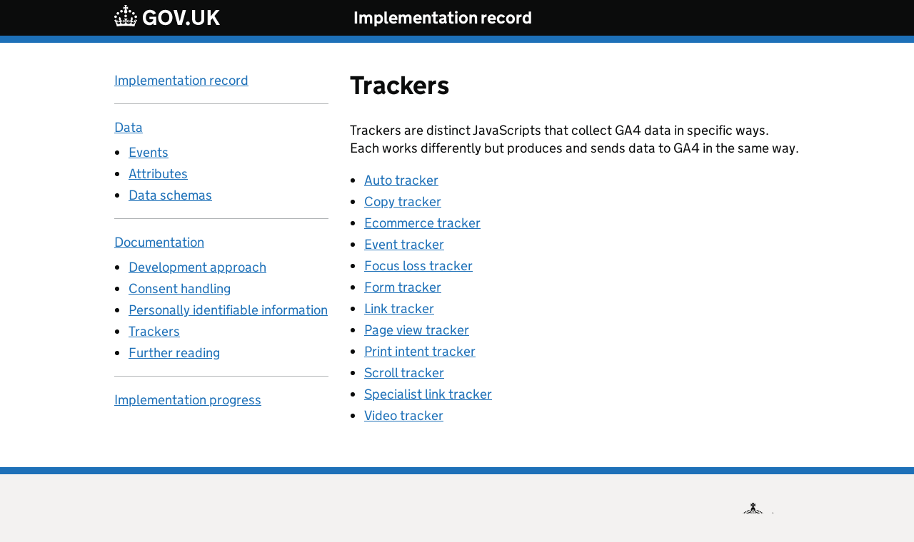

--- FILE ---
content_type: text/html; charset=utf-8
request_url: https://docs.publishing.service.gov.uk/analytics/trackers.html
body_size: 4130
content:
<!DOCTYPE html>
<html lang="en" class="govuk-template ">

<head>
  <meta charset="utf-8">
  <title>Trackers | GOV.UK GA4 Implementation record</title>
  <link rel="stylesheet" type="text/css" href="/stylesheets/screen.css"/>
  <meta name="viewport" content="width=device-width, initial-scale=1, viewport-fit=cover">
  <meta name="theme-color" content="#0b0c0c">

  <meta http-equiv="X-UA-Compatible" content="IE=edge">

    <meta name="twitter:card" content="summary" />
    <meta name="twitter:domain" content="docs.publishing.service.gov.uk" />
    <meta name="twitter:image" content="https://docs.publishing.service.gov.uk/assets/govuk/assets/rebrand/images/govuk-opengraph-image.png" />
    <meta name="twitter:title" content="GOV.UK Developer Documentation" />
    <meta name="twitter:url" content="https://docs.publishing.service.gov.uk/analytics/trackers.html" />

    <meta property="og:image" content="https://docs.publishing.service.gov.uk/assets/govuk/assets/rebrand/images/govuk-opengraph-image.png" />
    <meta property="og:site_name" content="GOV.UK Developer Documentation" />
    <meta property="og:type" content="object" />
    <meta property="og:url" content="https://docs.publishing.service.gov.uk/analytics/trackers.html" />
  <meta name="description" content="Details of the JavaScript trackers we've written for GA4 on GOV.UK Publishing.">
  <script>
  document.addEventListener('DOMContentLoaded', function () {
    var markup = `<div id="global-cookie-message" data-module="cookie-banner" data-nosnippet="" aria-label="Can we store analytics cookies on your device?" class="gem-c-cookie-banner govuk-clearfix govuk-cookie-banner js-banner-wrapper" role="region" hidden="hidden" title="Can we store analytics cookies on your device?"> <div class="govuk-cookie-banner__message govuk-width-container"> <div class="govuk-grid-row"> <div class="govuk-grid-column-two-thirds"> <h2 class="govuk-cookie-banner__heading govuk-heading-m">Can we store analytics cookies on your device?</h2> <div tabindex="-1" class="govuk-cookie-banner__content gem-c-cookie-banner__confirmation"> <div class="gem-c-cookie-banner__content"><p class='govuk-body'>We’d like to set some cookies to understand how you use this site and remember your settings.</p><p class='govuk-body'>We also use cookies set by other sites to help us deliver content from their services.</p></div> <p class="gem-c-cookie-banner__confirmation-message--accepted govuk-body" hidden data-ga4-cookie-banner data-module="ga4-link-tracker" data-ga4-track-links-only data-ga4-set-indexes data-ga4-link="{&quot;event_name&quot;:&quot;navigation&quot;,&quot;type&quot;:&quot;cookie banner&quot;,&quot;section&quot;:&quot;You have accepted additional cookies&quot;}" >You have accepted additional cookies. <span class="gem-c-cookie-banner__confirmation-message">You can <a class="govuk-link" href="/cookies.html">change your cookie settings</a> at any time.</span></p> <p class="gem-c-cookie-banner__confirmation-message--rejected govuk-body" hidden>You have rejected additional cookies. <span class="gem-c-cookie-banner__confirmation-message">You can <a class="govuk-link" href="/cookies.html">change your cookie settings</a> at any time.</span></p> </div> </div> </div> <div class="js-confirmation-buttons govuk-button-group"> <button class="gem-c-button govuk-button" type="submit" data-accept-cookies="true" data-cookie-types="all">Accept additional cookies</button> <button class="gem-c-button govuk-button" type="submit" data-reject-cookies="true">Reject additional cookies</button> <a class="govuk-link" href="/cookies.html">View cookies</a> </div> <div hidden class="js-hide-button govuk-button-group"> <button class="gem-c-cookie-banner__hide-button govuk-button" data-hide-cookie-banner="true" data-module="ga4-event-tracker" data-ga4-event="{&quot;event_name&quot;:&quot;select_content&quot;,&quot;type&quot;:&quot;cookie banner&quot;,&quot;action&quot;:&quot;closed&quot;,&quot;section&quot;:&quot;You have accepted additional cookies&quot;}" > Hide cookie message </button> </div> </div> </div>`;
    var banner = document.createElement('div');
    banner.innerHTML = markup;
    document.body.prepend(banner);
  })
</script>

</head>

<body class="govuk-template__body ">
  <script>
    document.body.className = ((document.body.className) ? document.body.className + ' js-enabled' : 'js-enabled');
  </script>

  <a href="#main-content" class="govuk-skip-link" data-module="govuk-skip-link">Skip to main content</a>

  <header class="govuk-header " role="banner" data-module="govuk-header">
    <div class="govuk-header__container">
      <div class="govuk-width-container">
        <div class="govuk-header__logo">
          <a href="/analytics/" class="govuk-header__link govuk-header__link--homepage">
            <svg
              focusable="false"
              role="img"
              class="govuk-header__logotype"
              xmlns="http://www.w3.org/2000/svg"
              viewBox="0 0 148 30"
              height="30"
              width="148"
              aria-label="GOV.UK"
            >
              <title>GOV.UK</title>
              <path d="M22.6 10.4c-1 .4-2-.1-2.4-1-.4-.9.1-2 1-2.4.9-.4 2 .1 2.4 1s-.1 2-1 2.4m-5.9 6.7c-.9.4-2-.1-2.4-1-.4-.9.1-2 1-2.4.9-.4 2 .1 2.4 1s-.1 2-1 2.4m10.8-3.7c-1 .4-2-.1-2.4-1-.4-.9.1-2 1-2.4.9-.4 2 .1 2.4 1s0 2-1 2.4m3.3 4.8c-1 .4-2-.1-2.4-1-.4-.9.1-2 1-2.4.9-.4 2 .1 2.4 1s-.1 2-1 2.4M17 4.7l2.3 1.2V2.5l-2.3.7-.2-.2.9-3h-3.4l.9 3-.2.2c-.1.1-2.3-.7-2.3-.7v3.4L15 4.7c.1.1.1.2.2.2l-1.3 4c-.1.2-.1.4-.1.6 0 1.1.8 2 1.9 2.2h.7c1-.2 1.9-1.1 1.9-2.1 0-.2 0-.4-.1-.6l-1.3-4c-.1-.2 0-.2.1-.3m-7.6 5.7c.9.4 2-.1 2.4-1 .4-.9-.1-2-1-2.4-.9-.4-2 .1-2.4 1s0 2 1 2.4m-5 3c.9.4 2-.1 2.4-1 .4-.9-.1-2-1-2.4-.9-.4-2 .1-2.4 1s.1 2 1 2.4m-3.2 4.8c.9.4 2-.1 2.4-1 .4-.9-.1-2-1-2.4-.9-.4-2 .1-2.4 1s0 2 1 2.4m14.8 11c4.4 0 8.6.3 12.3.8 1.1-4.5 2.4-7 3.7-8.8l-2.5-.9c.2 1.3.3 1.9 0 2.7-.4-.4-.8-1.1-1.1-2.3l-1.2 4c.7-.5 1.3-.8 2-.9-1.1 2.5-2.6 3.1-3.5 3-1.1-.2-1.7-1.2-1.5-2.1.3-1.2 1.5-1.5 2.1-.1 1.1-2.3-.8-3-2-2.3 1.9-1.9 2.1-3.5.6-5.6-2.1 1.6-2.1 3.2-1.2 5.5-1.2-1.4-3.2-.6-2.5 1.6.9-1.4 2.1-.5 1.9.8-.2 1.1-1.7 2.1-3.5 1.9-2.7-.2-2.9-2.1-2.9-3.6.7-.1 1.9.5 2.9 1.9l.4-4.3c-1.1 1.1-2.1 1.4-3.2 1.4.4-1.2 2.1-3 2.1-3h-5.4s1.7 1.9 2.1 3c-1.1 0-2.1-.2-3.2-1.4l.4 4.3c1-1.4 2.2-2 2.9-1.9-.1 1.5-.2 3.4-2.9 3.6-1.9.2-3.4-.8-3.5-1.9-.2-1.3 1-2.2 1.9-.8.7-2.3-1.2-3-2.5-1.6.9-2.2.9-3.9-1.2-5.5-1.5 2-1.3 3.7.6 5.6-1.2-.7-3.1 0-2 2.3.6-1.4 1.8-1.1 2.1.1.2.9-.3 1.9-1.5 2.1-.9.2-2.4-.5-3.5-3 .6 0 1.2.3 2 .9l-1.2-4c-.3 1.1-.7 1.9-1.1 2.3-.3-.8-.2-1.4 0-2.7l-2.9.9C1.3 23 2.6 25.5 3.7 30c3.7-.5 7.9-.8 12.3-.8m28.3-11.6c0 .9.1 1.7.3 2.5.2.8.6 1.5 1 2.2.5.6 1 1.1 1.7 1.5.7.4 1.5.6 2.5.6.9 0 1.7-.1 2.3-.4s1.1-.7 1.5-1.1c.4-.4.6-.9.8-1.5.1-.5.2-1 .2-1.5v-.2h-5.3v-3.2h9.4V28H55v-2.5c-.3.4-.6.8-1 1.1-.4.3-.8.6-1.3.9-.5.2-1 .4-1.6.6s-1.2.2-1.8.2c-1.5 0-2.9-.3-4-.8-1.2-.6-2.2-1.3-3-2.3-.8-1-1.4-2.1-1.8-3.4-.3-1.4-.5-2.8-.5-4.3s.2-2.9.7-4.2c.5-1.3 1.1-2.4 2-3.4.9-1 1.9-1.7 3.1-2.3 1.2-.6 2.6-.8 4.1-.8 1 0 1.9.1 2.8.3.9.2 1.7.6 2.4 1s1.4.9 1.9 1.5c.6.6 1 1.3 1.4 2l-3.7 2.1c-.2-.4-.5-.9-.8-1.2-.3-.4-.6-.7-1-1-.4-.3-.8-.5-1.3-.7-.5-.2-1.1-.2-1.7-.2-1 0-1.8.2-2.5.6-.7.4-1.3.9-1.7 1.5-.5.6-.8 1.4-1 2.2-.3.8-.4 1.9-.4 2.7zM71.5 6.8c1.5 0 2.9.3 4.2.8 1.2.6 2.3 1.3 3.1 2.3.9 1 1.5 2.1 2 3.4s.7 2.7.7 4.2-.2 2.9-.7 4.2c-.4 1.3-1.1 2.4-2 3.4-.9 1-1.9 1.7-3.1 2.3-1.2.6-2.6.8-4.2.8s-2.9-.3-4.2-.8c-1.2-.6-2.3-1.3-3.1-2.3-.9-1-1.5-2.1-2-3.4-.4-1.3-.7-2.7-.7-4.2s.2-2.9.7-4.2c.4-1.3 1.1-2.4 2-3.4.9-1 1.9-1.7 3.1-2.3 1.2-.5 2.6-.8 4.2-.8zm0 17.6c.9 0 1.7-.2 2.4-.5s1.3-.8 1.7-1.4c.5-.6.8-1.3 1.1-2.2.2-.8.4-1.7.4-2.7v-.1c0-1-.1-1.9-.4-2.7-.2-.8-.6-1.6-1.1-2.2-.5-.6-1.1-1.1-1.7-1.4-.7-.3-1.5-.5-2.4-.5s-1.7.2-2.4.5-1.3.8-1.7 1.4c-.5.6-.8 1.3-1.1 2.2-.2.8-.4 1.7-.4 2.7v.1c0 1 .1 1.9.4 2.7.2.8.6 1.6 1.1 2.2.5.6 1.1 1.1 1.7 1.4.6.3 1.4.5 2.4.5zM88.9 28 83 7h4.7l4 15.7h.1l4-15.7h4.7l-5.9 21h-5.7zm28.8-3.6c.6 0 1.2-.1 1.7-.3.5-.2 1-.4 1.4-.8.4-.4.7-.8.9-1.4.2-.6.3-1.2.3-2v-13h4.1v13.6c0 1.2-.2 2.2-.6 3.1s-1 1.7-1.8 2.4c-.7.7-1.6 1.2-2.7 1.5-1 .4-2.2.5-3.4.5-1.2 0-2.4-.2-3.4-.5-1-.4-1.9-.9-2.7-1.5-.8-.7-1.3-1.5-1.8-2.4-.4-.9-.6-2-.6-3.1V6.9h4.2v13c0 .8.1 1.4.3 2 .2.6.5 1 .9 1.4.4.4.8.6 1.4.8.6.2 1.1.3 1.8.3zm13-17.4h4.2v9.1l7.4-9.1h5.2l-7.2 8.4L148 28h-4.9l-5.5-9.4-2.7 3V28h-4.2V7zm-27.6 16.1c-1.5 0-2.7 1.2-2.7 2.7s1.2 2.7 2.7 2.7 2.7-1.2 2.7-2.7-1.2-2.7-2.7-2.7z"></path>
            </svg>
          </a>
        </div>
        <div class="govuk-header__content">
          <a href="/analytics/" class="govuk-header__link govuk-header__service-name">
            Implementation record
          </a>
        </div>
      </div>
    </div>
  </header>

  <div class="govuk-width-container ">
    <main class="govuk-main-wrapper">
      <div class="govuk-grid-row">
        <div class="govuk-grid-column-one-third">
          <ul class="govuk-list">
            <li>
              <a href="/analytics/" class="govuk-link">Implementation record</a>
            </li>
          </ul>

          <hr class="govuk-section-break govuk-section-break--m govuk-section-break--visible">

          <ul class="govuk-list">
            <li>
              <a href="/analytics/data.html" class="govuk-link">Data</a>
            </li>
            <ul class="govuk-list govuk-list--bullet">
                <li>
                  <a href="/analytics/events.html" class="govuk-link">Events</a>
                </li>
                <li>
                  <a href="/analytics/attributes.html" class="govuk-link">Attributes</a>
                </li>
                <li>
                  <a href="/analytics/schema.html" class="govuk-link">Data schemas</a>
                </li>
            </ul>
          </ul>

          <hr class="govuk-section-break govuk-section-break--m govuk-section-break--visible">

          <ul class="govuk-list">
            <li>
              <a href="/analytics/docs.html" class="govuk-link">Documentation</a>
            </li>
            <ul class="govuk-list govuk-list--bullet">
                <li>
                  <a href="/analytics/approach.html" class="govuk-link">Development approach</a>
                </li>
                <li>
                  <a href="/analytics/consent.html" class="govuk-link">Consent handling</a>
                </li>
                <li>
                  <a href="/analytics/pii.html" class="govuk-link">Personally identifiable information</a>
                </li>
                <li>
                  <a href="/analytics/trackers.html" class="govuk-link">Trackers</a>
                </li>
                <li>
                  <a href="/analytics/further_docs.html" class="govuk-link">Further reading</a>
                </li>
            </ul>
          </ul>

          <hr class="govuk-section-break govuk-section-break--m govuk-section-break--visible">

          <ul class="govuk-list">
            <li>
              <a href="/analytics/progress.html" class="govuk-link">Implementation progress</a>
            </li>
          </ul>
        </div>
        <div class="govuk-grid-column-two-thirds" id="main-content" role="main">
          <h1 class="govuk-heading-l">
  Trackers
</h1>

<p class="govuk-body">
  Trackers are distinct JavaScripts that collect GA4 data in specific ways. Each works differently but produces and sends data to GA4 in the same way.
</p>

<ul class="govuk-list govuk-list--bullet">
    <li>
      <a href="tracker_auto_tracker.html" class="govuk-link">
        Auto tracker
      </a>
    </li>
    <li>
      <a href="tracker_copy_tracker.html" class="govuk-link">
        Copy tracker
      </a>
    </li>
    <li>
      <a href="tracker_ecommerce_tracker.html" class="govuk-link">
        Ecommerce tracker
      </a>
    </li>
    <li>
      <a href="tracker_event_tracker.html" class="govuk-link">
        Event tracker
      </a>
    </li>
    <li>
      <a href="tracker_focus_loss_tracker.html" class="govuk-link">
        Focus loss tracker
      </a>
    </li>
    <li>
      <a href="tracker_form_tracker.html" class="govuk-link">
        Form tracker
      </a>
    </li>
    <li>
      <a href="tracker_link_tracker.html" class="govuk-link">
        Link tracker
      </a>
    </li>
    <li>
      <a href="tracker_page_view_tracker.html" class="govuk-link">
        Page view tracker
      </a>
    </li>
    <li>
      <a href="tracker_print_intent_tracker.html" class="govuk-link">
        Print intent tracker
      </a>
    </li>
    <li>
      <a href="tracker_scroll_tracker.html" class="govuk-link">
        Scroll tracker
      </a>
    </li>
    <li>
      <a href="tracker_specialist_link_tracker.html" class="govuk-link">
        Specialist link tracker
      </a>
    </li>
    <li>
      <a href="tracker_video_tracker.html" class="govuk-link">
        Video tracker
      </a>
    </li>
</ul>

        </div>
      </div>
    </main>
  </div>

  <footer class="govuk-footer " role="contentinfo">
    <div class="govuk-width-container ">
      <div class="govuk-footer__meta">
        <div class="govuk-footer__meta-item govuk-footer__meta-item--grow">
          <h2 class="govuk-visually-hidden">Support links</h2>
          <ul class="govuk-footer__inline-list">
            <li class="govuk-footer__inline-list-item">
              <a class="govuk-footer__link" href="/cookies.html">
                Cookies
              </a>
            </li>
          </ul>
          <svg aria-hidden="true" focusable="false" class="govuk-footer__licence-logo" xmlns="http://www.w3.org/2000/svg" viewBox="0 0 483.2 195.7" height="17" width="41">
            <path fill="currentColor" d="M421.5 142.8V.1l-50.7 32.3v161.1h112.4v-50.7zm-122.3-9.6A47.12 47.12 0 0 1 221 97.8c0-26 21.1-47.1 47.1-47.1 16.7 0 31.4 8.7 39.7 21.8l42.7-27.2A97.63 97.63 0 0 0 268.1 0c-36.5 0-68.3 20.1-85.1 49.7A98 98 0 0 0 97.8 0C43.9 0 0 43.9 0 97.8s43.9 97.8 97.8 97.8c36.5 0 68.3-20.1 85.1-49.7a97.76 97.76 0 0 0 149.6 25.4l19.4 22.2h3v-87.8h-80l24.3 27.5zM97.8 145c-26 0-47.1-21.1-47.1-47.1s21.1-47.1 47.1-47.1 47.2 21 47.2 47S123.8 145 97.8 145" />
          </svg>
          <span class="govuk-footer__licence-description">
            All content is available under the
            <a class="govuk-footer__link" href="https://www.nationalarchives.gov.uk/doc/open-government-licence/version/3/" rel="license">Open Government Licence v3.0</a>, except where otherwise stated
          </span>
        </div>
        <div class="govuk-footer__meta-item">
          <a class="govuk-footer__link govuk-footer__copyright-logo" href="https://www.nationalarchives.gov.uk/information-management/re-using-public-sector-information/uk-government-licensing-framework/crown-copyright/">© Crown copyright</a>
        </div>
      </div>
    </div>
  </footer>

  <script src="/javascripts/application.js"></script>
  <script>
    window.GOVUKFrontend.initAll()
  </script>
</body>
</html>


--- FILE ---
content_type: text/css; charset=utf-8
request_url: https://docs.publishing.service.gov.uk/stylesheets/screen.css
body_size: 20168
content:
@charset "UTF-8";















































:root {
  --govuk-frontend-version: "5.11.0";
  --govuk-breakpoint-mobile: 20rem;
  --govuk-frontend-breakpoint-mobile: var(--govuk-breakpoint-mobile);
  --govuk-breakpoint-tablet: 40.0625rem;
  --govuk-frontend-breakpoint-tablet: var(--govuk-breakpoint-tablet);
  --govuk-breakpoint-desktop: 48.0625rem;
  --govuk-frontend-breakpoint-desktop: var(--govuk-breakpoint-desktop);
}


.technical-documentation a, .govuk-link {
  font-family: "GDS Transport", arial, sans-serif;
  -webkit-font-smoothing: antialiased;
  -moz-osx-font-smoothing: grayscale;
}
/*! Copyright (c) 2011 by Margaret Calvert & Henrik Kubel. All rights reserved. The font has been customised for exclusive use on gov.uk. This cut is not commercially available. */ /* stylelint-disable-line scss/comment-no-loud  */
@font-face {
  font-family: "GDS Transport";
  font-style: normal;
  font-weight: normal;
  src: url("/assets/govuk/assets/fonts/light-94a07e06a1-v2.woff2") format("woff2"), url("/assets/govuk/assets/fonts/light-f591b13f7d-v2.woff") format("woff");
  font-display: fallback;
}
@font-face {
  font-family: "GDS Transport";
  font-style: normal;
  font-weight: bold;
  src: url("/assets/govuk/assets/fonts/bold-b542beb274-v2.woff2") format("woff2"), url("/assets/govuk/assets/fonts/bold-affa96571d-v2.woff") format("woff");
  font-display: fallback;
}
@media print {
  .technical-documentation a, .govuk-link {
    font-family: sans-serif;
  }
}
.technical-documentation a, .govuk-link {
  text-decoration: underline;
  text-decoration-thickness: max(1px, .0625rem);
  text-underline-offset: 0.1578em;
}
.technical-documentation a:hover, .govuk-link:hover {
  text-decoration-thickness: max(3px, .1875rem, .12em);
  -webkit-text-decoration-skip-ink: none;
  text-decoration-skip-ink: none;
  -webkit-text-decoration-skip: none;
  text-decoration-skip: none;
}
.technical-documentation a:focus, .govuk-link:focus {
  outline: 3px solid transparent;
  color: #0b0c0c;
  background-color: #ffdd00;
  box-shadow: 0 -2px #ffdd00, 0 4px #0b0c0c;
  text-decoration: none;
}
@supports not (text-wrap: balance) {
  .technical-documentation a:focus, .govuk-link:focus {
    -webkit-box-decoration-break: clone;
    box-decoration-break: clone;
  }
}
.technical-documentation a:link, .govuk-link:link {
  color: #1d70b8;
}
.technical-documentation a:visited, .govuk-link:visited {
  color: #4c2c92;
}
.technical-documentation a:hover, .govuk-link:hover {
  color: #003078;
}
.technical-documentation a:active, .govuk-link:active {
  color: #0b0c0c;
}
.technical-documentation a:focus, .govuk-link:focus {
  color: #0b0c0c;
}
@media print {
  .technical-documentation a[href^="/"]::after, [href^="/"].govuk-link::after, .technical-documentation a[href^="http://"]::after, [href^="http://"].govuk-link::after, .technical-documentation a[href^="https://"]::after, [href^="https://"].govuk-link::after {
    content: " (" attr(href) ")";
    font-size: 90%;
    word-wrap: break-word;
  }
}

.govuk-link--muted:link, .govuk-link--muted:visited {
  color: #505a5f;
}
.govuk-link--muted:hover, .govuk-link--muted:active {
  color: #0b0c0c;
}
.govuk-link--muted:focus {
  color: #0b0c0c;
}

.govuk-link--text-colour:link, .govuk-link--text-colour:visited {
  color: #0b0c0c;
}
@media print {
  .govuk-link--text-colour:link, .govuk-link--text-colour:visited {
    color: #000000;
  }
}
.govuk-link--text-colour:hover {
  color: rgba(11, 12, 12, 0.99);
}
.govuk-link--text-colour:active, .govuk-link--text-colour:focus {
  color: #0b0c0c;
}
@media print {
  .govuk-link--text-colour:active, .govuk-link--text-colour:focus {
    color: #000000;
  }
}

.govuk-link--inverse:link, .govuk-link--inverse:visited {
  color: #ffffff;
}
.govuk-link--inverse:hover, .govuk-link--inverse:active {
  color: rgba(255, 255, 255, 0.99);
}
.govuk-link--inverse:focus {
  color: #0b0c0c;
}

.govuk-link--no-underline:not(:hover):not(:active) {
  text-decoration: none;
}

.govuk-link--no-visited-state:link {
  color: #1d70b8;
}
.govuk-link--no-visited-state:visited {
  color: #1d70b8;
}
.govuk-link--no-visited-state:hover {
  color: #003078;
}
.govuk-link--no-visited-state:active {
  color: #0b0c0c;
}
.govuk-link--no-visited-state:focus {
  color: #0b0c0c;
}

.govuk-link-image {
  display: inline-block;
  line-height: 0;
  text-decoration: none;
}
.govuk-link-image:focus {
  outline: 3px solid transparent;
  box-shadow: 0 0 0 4px #ffdd00, 0 0 0 8px #0b0c0c;
}


.technical-documentation > ul,
.technical-documentation > ol, .govuk-list {
  font-family: "GDS Transport", arial, sans-serif;
  -webkit-font-smoothing: antialiased;
  -moz-osx-font-smoothing: grayscale;
}
@media print {
  .technical-documentation > ul,
  .technical-documentation > ol, .govuk-list {
    font-family: sans-serif;
  }
}
.technical-documentation > ul,
.technical-documentation > ol, .govuk-list {
  font-weight: 400;
  font-size: 1rem;
  line-height: 1.25;
}
@media (min-width: 40.0625em) {
  .technical-documentation > ul,
  .technical-documentation > ol, .govuk-list {
    font-size: 1.1875rem;
    line-height: 1.3157894737;
  }
}
@media print {
  .technical-documentation > ul,
  .technical-documentation > ol, .govuk-list {
    font-size: 14pt;
    line-height: 1.15;
  }
}
.technical-documentation > ul,
.technical-documentation > ol, .govuk-list {
  color: #0b0c0c;
}
@media print {
  .technical-documentation > ul,
  .technical-documentation > ol, .govuk-list {
    color: #000000;
  }
}
.technical-documentation > ul,
.technical-documentation > ol, .govuk-list {
  margin-top: 0;
  margin-bottom: 15px;
}
@media (min-width: 40.0625em) {
  .technical-documentation > ul,
  .technical-documentation > ol, .govuk-list {
    margin-bottom: 20px;
  }
}
.technical-documentation > ul,
.technical-documentation > ol, .govuk-list {
  padding-left: 0;
  list-style-type: none;
}
.technical-documentation > ul .technical-documentation > ul,
.technical-documentation > ol .technical-documentation > ul,
.technical-documentation > ul .technical-documentation > ol,
.technical-documentation > ol .technical-documentation > ol, .govuk-list .technical-documentation > ul,
.govuk-list .technical-documentation > ol, .technical-documentation > ul .govuk-list,
.technical-documentation > ol .govuk-list, .govuk-list .govuk-list {
  margin-top: 10px;
}

.technical-documentation > ul > li,
.technical-documentation > ol > li, .govuk-list > li {
  margin-bottom: 5px;
}

.technical-documentation > ul, .govuk-list--bullet {
  padding-left: 20px;
  list-style-type: disc;
}

.technical-documentation > ol, .govuk-list--number {
  padding-left: 20px;
  list-style-type: decimal;
}

.technical-documentation > ul > li, .govuk-list--bullet > li,
.technical-documentation > ol > li,
.govuk-list--number > li {
  margin-bottom: 0;
}
@media (min-width: 40.0625em) {
  .technical-documentation > ul > li, .govuk-list--bullet > li,
  .technical-documentation > ol > li,
  .govuk-list--number > li {
    margin-bottom: 5px;
  }
}

.govuk-list--spaced > li {
  margin-bottom: 10px;
}
@media (min-width: 40.0625em) {
  .govuk-list--spaced > li {
    margin-bottom: 15px;
  }
}


.technical-documentation > h1, .govuk-heading-xl {
  color: #0b0c0c;
}
@media print {
  .technical-documentation > h1, .govuk-heading-xl {
    color: #000000;
  }
}
.technical-documentation > h1, .govuk-heading-xl {
  font-family: "GDS Transport", arial, sans-serif;
  -webkit-font-smoothing: antialiased;
  -moz-osx-font-smoothing: grayscale;
}
@media print {
  .technical-documentation > h1, .govuk-heading-xl {
    font-family: sans-serif;
  }
}
.technical-documentation > h1, .govuk-heading-xl {
  font-weight: 700;
  font-size: 2rem;
  line-height: 1.09375;
}
@media (min-width: 40.0625em) {
  .technical-documentation > h1, .govuk-heading-xl {
    font-size: 3rem;
    line-height: 1.0416666667;
  }
}
@media print {
  .technical-documentation > h1, .govuk-heading-xl {
    font-size: 32pt;
    line-height: 1.15;
  }
}
.technical-documentation > h1, .govuk-heading-xl {
  display: block;
  margin-top: 0;
  margin-bottom: 30px;
}
@media (min-width: 40.0625em) {
  .technical-documentation > h1, .govuk-heading-xl {
    margin-bottom: 50px;
  }
}

.technical-documentation > h2, .govuk-heading-l {
  color: #0b0c0c;
}
@media print {
  .technical-documentation > h2, .govuk-heading-l {
    color: #000000;
  }
}
.technical-documentation > h2, .govuk-heading-l {
  font-family: "GDS Transport", arial, sans-serif;
  -webkit-font-smoothing: antialiased;
  -moz-osx-font-smoothing: grayscale;
}
@media print {
  .technical-documentation > h2, .govuk-heading-l {
    font-family: sans-serif;
  }
}
.technical-documentation > h2, .govuk-heading-l {
  font-weight: 700;
  font-size: 1.5rem;
  line-height: 1.0416666667;
}
@media (min-width: 40.0625em) {
  .technical-documentation > h2, .govuk-heading-l {
    font-size: 2.25rem;
    line-height: 1.1111111111;
  }
}
@media print {
  .technical-documentation > h2, .govuk-heading-l {
    font-size: 24pt;
    line-height: 1.05;
  }
}
.technical-documentation > h2, .govuk-heading-l {
  display: block;
  margin-top: 0;
  margin-bottom: 20px;
}
@media (min-width: 40.0625em) {
  .technical-documentation > h2, .govuk-heading-l {
    margin-bottom: 30px;
  }
}

.technical-documentation > h3, .govuk-heading-m {
  color: #0b0c0c;
}
@media print {
  .technical-documentation > h3, .govuk-heading-m {
    color: #000000;
  }
}
.technical-documentation > h3, .govuk-heading-m {
  font-family: "GDS Transport", arial, sans-serif;
  -webkit-font-smoothing: antialiased;
  -moz-osx-font-smoothing: grayscale;
}
@media print {
  .technical-documentation > h3, .govuk-heading-m {
    font-family: sans-serif;
  }
}
.technical-documentation > h3, .govuk-heading-m {
  font-weight: 700;
  font-size: 1.125rem;
  line-height: 1.1111111111;
}
@media (min-width: 40.0625em) {
  .technical-documentation > h3, .govuk-heading-m {
    font-size: 1.5rem;
    line-height: 1.25;
  }
}
@media print {
  .technical-documentation > h3, .govuk-heading-m {
    font-size: 18pt;
    line-height: 1.15;
  }
}
.technical-documentation > h3, .govuk-heading-m {
  display: block;
  margin-top: 0;
  margin-bottom: 15px;
}
@media (min-width: 40.0625em) {
  .technical-documentation > h3, .govuk-heading-m {
    margin-bottom: 20px;
  }
}

.technical-documentation > h4, .govuk-heading-s {
  color: #0b0c0c;
}
@media print {
  .technical-documentation > h4, .govuk-heading-s {
    color: #000000;
  }
}
.technical-documentation > h4, .govuk-heading-s {
  font-family: "GDS Transport", arial, sans-serif;
  -webkit-font-smoothing: antialiased;
  -moz-osx-font-smoothing: grayscale;
}
@media print {
  .technical-documentation > h4, .govuk-heading-s {
    font-family: sans-serif;
  }
}
.technical-documentation > h4, .govuk-heading-s {
  font-weight: 700;
  font-size: 1rem;
  line-height: 1.25;
}
@media (min-width: 40.0625em) {
  .technical-documentation > h4, .govuk-heading-s {
    font-size: 1.1875rem;
    line-height: 1.3157894737;
  }
}
@media print {
  .technical-documentation > h4, .govuk-heading-s {
    font-size: 14pt;
    line-height: 1.15;
  }
}
.technical-documentation > h4, .govuk-heading-s {
  display: block;
  margin-top: 0;
  margin-bottom: 15px;
}
@media (min-width: 40.0625em) {
  .technical-documentation > h4, .govuk-heading-s {
    margin-bottom: 20px;
  }
}

.govuk-caption-xl {
  font-family: "GDS Transport", arial, sans-serif;
  -webkit-font-smoothing: antialiased;
  -moz-osx-font-smoothing: grayscale;
}
@media print {
  .govuk-caption-xl {
    font-family: sans-serif;
  }
}
.govuk-caption-xl {
  font-weight: 400;
  font-size: 1.125rem;
  line-height: 1.1111111111;
}
@media (min-width: 40.0625em) {
  .govuk-caption-xl {
    font-size: 1.6875rem;
    line-height: 1.1111111111;
  }
}
@media print {
  .govuk-caption-xl {
    font-size: 18pt;
    line-height: 1.15;
  }
}
.govuk-caption-xl {
  display: block;
  margin-bottom: 5px;
  color: #505a5f;
}

.govuk-caption-l {
  font-family: "GDS Transport", arial, sans-serif;
  -webkit-font-smoothing: antialiased;
  -moz-osx-font-smoothing: grayscale;
}
@media print {
  .govuk-caption-l {
    font-family: sans-serif;
  }
}
.govuk-caption-l {
  font-weight: 400;
  font-size: 1.125rem;
  line-height: 1.1111111111;
}
@media (min-width: 40.0625em) {
  .govuk-caption-l {
    font-size: 1.5rem;
    line-height: 1.25;
  }
}
@media print {
  .govuk-caption-l {
    font-size: 18pt;
    line-height: 1.15;
  }
}
.govuk-caption-l {
  display: block;
  margin-bottom: 5px;
  color: #505a5f;
}
@media (min-width: 40.0625em) {
  .govuk-caption-l {
    margin-bottom: 0;
  }
}

.govuk-caption-m {
  font-family: "GDS Transport", arial, sans-serif;
  -webkit-font-smoothing: antialiased;
  -moz-osx-font-smoothing: grayscale;
}
@media print {
  .govuk-caption-m {
    font-family: sans-serif;
  }
}
.govuk-caption-m {
  font-weight: 400;
  font-size: 1rem;
  line-height: 1.25;
}
@media (min-width: 40.0625em) {
  .govuk-caption-m {
    font-size: 1.1875rem;
    line-height: 1.3157894737;
  }
}
@media print {
  .govuk-caption-m {
    font-size: 14pt;
    line-height: 1.15;
  }
}
.govuk-caption-m {
  display: block;
  color: #505a5f;
}

.govuk-body-lead, .govuk-body-l {
  color: #0b0c0c;
}
@media print {
  .govuk-body-lead, .govuk-body-l {
    color: #000000;
  }
}
.govuk-body-lead, .govuk-body-l {
  font-family: "GDS Transport", arial, sans-serif;
  -webkit-font-smoothing: antialiased;
  -moz-osx-font-smoothing: grayscale;
}
@media print {
  .govuk-body-lead, .govuk-body-l {
    font-family: sans-serif;
  }
}
.govuk-body-lead, .govuk-body-l {
  font-weight: 400;
  font-size: 1.125rem;
  line-height: 1.1111111111;
}
@media (min-width: 40.0625em) {
  .govuk-body-lead, .govuk-body-l {
    font-size: 1.5rem;
    line-height: 1.25;
  }
}
@media print {
  .govuk-body-lead, .govuk-body-l {
    font-size: 18pt;
    line-height: 1.15;
  }
}
.govuk-body-lead, .govuk-body-l {
  margin-top: 0;
  margin-bottom: 20px;
}
@media (min-width: 40.0625em) {
  .govuk-body-lead, .govuk-body-l {
    margin-bottom: 30px;
  }
}

.technical-documentation > a, .technical-documentation > p, .govuk-body, .govuk-body-m {
  color: #0b0c0c;
}
@media print {
  .technical-documentation > a, .technical-documentation > p, .govuk-body, .govuk-body-m {
    color: #000000;
  }
}
.technical-documentation > a, .technical-documentation > p, .govuk-body, .govuk-body-m {
  font-family: "GDS Transport", arial, sans-serif;
  -webkit-font-smoothing: antialiased;
  -moz-osx-font-smoothing: grayscale;
}
@media print {
  .technical-documentation > a, .technical-documentation > p, .govuk-body, .govuk-body-m {
    font-family: sans-serif;
  }
}
.technical-documentation > a, .technical-documentation > p, .govuk-body, .govuk-body-m {
  font-weight: 400;
  font-size: 1rem;
  line-height: 1.25;
}
@media (min-width: 40.0625em) {
  .technical-documentation > a, .technical-documentation > p, .govuk-body, .govuk-body-m {
    font-size: 1.1875rem;
    line-height: 1.3157894737;
  }
}
@media print {
  .technical-documentation > a, .technical-documentation > p, .govuk-body, .govuk-body-m {
    font-size: 14pt;
    line-height: 1.15;
  }
}
.technical-documentation > a, .technical-documentation > p, .govuk-body, .govuk-body-m {
  margin-top: 0;
  margin-bottom: 15px;
}
@media (min-width: 40.0625em) {
  .technical-documentation > a, .technical-documentation > p, .govuk-body, .govuk-body-m {
    margin-bottom: 20px;
  }
}

.govuk-body-s {
  color: #0b0c0c;
}
@media print {
  .govuk-body-s {
    color: #000000;
  }
}
.govuk-body-s {
  font-family: "GDS Transport", arial, sans-serif;
  -webkit-font-smoothing: antialiased;
  -moz-osx-font-smoothing: grayscale;
}
@media print {
  .govuk-body-s {
    font-family: sans-serif;
  }
}
.govuk-body-s {
  font-weight: 400;
  font-size: 0.875rem;
  line-height: 1.1428571429;
}
@media (min-width: 40.0625em) {
  .govuk-body-s {
    font-size: 1rem;
    line-height: 1.25;
  }
}
@media print {
  .govuk-body-s {
    font-size: 14pt;
    line-height: 1.2;
  }
}
.govuk-body-s {
  margin-top: 0;
  margin-bottom: 15px;
}
@media (min-width: 40.0625em) {
  .govuk-body-s {
    margin-bottom: 20px;
  }
}

.govuk-body-xs {
  color: #0b0c0c;
}
@media print {
  .govuk-body-xs {
    color: #000000;
  }
}
.govuk-body-xs {
  font-family: "GDS Transport", arial, sans-serif;
  -webkit-font-smoothing: antialiased;
  -moz-osx-font-smoothing: grayscale;
}
@media print {
  .govuk-body-xs {
    font-family: sans-serif;
  }
}
.govuk-body-xs {
  font-weight: 400;
  font-size: 0.75rem;
  line-height: 1.25;
}
@media (min-width: 40.0625em) {
  .govuk-body-xs {
    font-size: 0.875rem;
    line-height: 1.4285714286;
  }
}
@media print {
  .govuk-body-xs {
    font-size: 12pt;
    line-height: 1.2;
  }
}
.govuk-body-xs {
  margin-top: 0;
  margin-bottom: 15px;
}
@media (min-width: 40.0625em) {
  .govuk-body-xs {
    margin-bottom: 20px;
  }
}

.technical-documentation > .govuk-body-l + h2, .technical-documentation > .govuk-body-lead + h2, .govuk-body-l + .govuk-heading-l, .govuk-body-lead + .govuk-heading-l {
  padding-top: 5px;
}
@media (min-width: 40.0625em) {
  .technical-documentation > .govuk-body-l + h2, .technical-documentation > .govuk-body-lead + h2, .govuk-body-l + .govuk-heading-l, .govuk-body-lead + .govuk-heading-l {
    padding-top: 10px;
  }
}

.technical-documentation > a + h2, .technical-documentation > p + h2, .technical-documentation > .govuk-body-m + h2, .technical-documentation > .govuk-body + h2, .technical-documentation > a + .govuk-heading-l, .technical-documentation > p + .govuk-heading-l, .govuk-body-m + .govuk-heading-l, .govuk-body + .govuk-heading-l,
.technical-documentation > .govuk-body-s + h2,
.govuk-body-s + .govuk-heading-l,
.technical-documentation > ul + h2,
.technical-documentation > ol + h2,
.technical-documentation > .govuk-list + h2,
.technical-documentation > ul + .govuk-heading-l,
.technical-documentation > ol + .govuk-heading-l,
.govuk-list + .govuk-heading-l {
  padding-top: 15px;
}
@media (min-width: 40.0625em) {
  .technical-documentation > a + h2, .technical-documentation > p + h2, .technical-documentation > .govuk-body-m + h2, .technical-documentation > .govuk-body + h2, .technical-documentation > a + .govuk-heading-l, .technical-documentation > p + .govuk-heading-l, .govuk-body-m + .govuk-heading-l, .govuk-body + .govuk-heading-l,
  .technical-documentation > .govuk-body-s + h2,
  .govuk-body-s + .govuk-heading-l,
  .technical-documentation > ul + h2,
  .technical-documentation > ol + h2,
  .technical-documentation > .govuk-list + h2,
  .technical-documentation > ul + .govuk-heading-l,
  .technical-documentation > ol + .govuk-heading-l,
  .govuk-list + .govuk-heading-l {
    padding-top: 20px;
  }
}

.technical-documentation > a + h3, .technical-documentation > p + h3, .technical-documentation > .govuk-body-m + h3, .technical-documentation > .govuk-body + h3, .technical-documentation > a + .govuk-heading-m, .technical-documentation > p + .govuk-heading-m, .govuk-body-m + .govuk-heading-m, .govuk-body + .govuk-heading-m,
.technical-documentation > .govuk-body-s + h3,
.govuk-body-s + .govuk-heading-m,
.technical-documentation > ul + h3,
.technical-documentation > ol + h3,
.technical-documentation > .govuk-list + h3,
.technical-documentation > ul + .govuk-heading-m,
.technical-documentation > ol + .govuk-heading-m,
.govuk-list + .govuk-heading-m,
.technical-documentation > a + h4,
.technical-documentation > p + h4,
.technical-documentation > .govuk-body-m + h4,
.technical-documentation > .govuk-body + h4,
.technical-documentation > a + .govuk-heading-s,
.technical-documentation > p + .govuk-heading-s,
.govuk-body-m + .govuk-heading-s,
.govuk-body + .govuk-heading-s,
.technical-documentation > .govuk-body-s + h4,
.govuk-body-s + .govuk-heading-s,
.technical-documentation > ul + h4,
.technical-documentation > ol + h4,
.technical-documentation > .govuk-list + h4,
.technical-documentation > ul + .govuk-heading-s,
.technical-documentation > ol + .govuk-heading-s,
.govuk-list + .govuk-heading-s {
  padding-top: 5px;
}
@media (min-width: 40.0625em) {
  .technical-documentation > a + h3, .technical-documentation > p + h3, .technical-documentation > .govuk-body-m + h3, .technical-documentation > .govuk-body + h3, .technical-documentation > a + .govuk-heading-m, .technical-documentation > p + .govuk-heading-m, .govuk-body-m + .govuk-heading-m, .govuk-body + .govuk-heading-m,
  .technical-documentation > .govuk-body-s + h3,
  .govuk-body-s + .govuk-heading-m,
  .technical-documentation > ul + h3,
  .technical-documentation > ol + h3,
  .technical-documentation > .govuk-list + h3,
  .technical-documentation > ul + .govuk-heading-m,
  .technical-documentation > ol + .govuk-heading-m,
  .govuk-list + .govuk-heading-m,
  .technical-documentation > a + h4,
  .technical-documentation > p + h4,
  .technical-documentation > .govuk-body-m + h4,
  .technical-documentation > .govuk-body + h4,
  .technical-documentation > a + .govuk-heading-s,
  .technical-documentation > p + .govuk-heading-s,
  .govuk-body-m + .govuk-heading-s,
  .govuk-body + .govuk-heading-s,
  .technical-documentation > .govuk-body-s + h4,
  .govuk-body-s + .govuk-heading-s,
  .technical-documentation > ul + h4,
  .technical-documentation > ol + h4,
  .technical-documentation > .govuk-list + h4,
  .technical-documentation > ul + .govuk-heading-s,
  .technical-documentation > ol + .govuk-heading-s,
  .govuk-list + .govuk-heading-s {
    padding-top: 10px;
  }
}


.technical-documentation hr, .govuk-section-break {
  margin: 0;
  border: 0;
}

.technical-documentation hr, .govuk-section-break--xl {
  margin-top: 30px;
}
@media (min-width: 40.0625em) {
  .technical-documentation hr, .govuk-section-break--xl {
    margin-top: 50px;
  }
}
.technical-documentation hr, .govuk-section-break--xl {
  margin-bottom: 30px;
}
@media (min-width: 40.0625em) {
  .technical-documentation hr, .govuk-section-break--xl {
    margin-bottom: 50px;
  }
}

.govuk-section-break--l {
  margin-top: 20px;
}
@media (min-width: 40.0625em) {
  .govuk-section-break--l {
    margin-top: 30px;
  }
}
.govuk-section-break--l {
  margin-bottom: 20px;
}
@media (min-width: 40.0625em) {
  .govuk-section-break--l {
    margin-bottom: 30px;
  }
}

.govuk-section-break--m {
  margin-top: 15px;
}
@media (min-width: 40.0625em) {
  .govuk-section-break--m {
    margin-top: 20px;
  }
}
.govuk-section-break--m {
  margin-bottom: 15px;
}
@media (min-width: 40.0625em) {
  .govuk-section-break--m {
    margin-bottom: 20px;
  }
}

.technical-documentation hr, .govuk-section-break--visible {
  border-bottom: 1px solid #b1b4b6;
}





















































.govuk-button-group {
  margin-bottom: 5px;
}
@media (min-width: 40.0625em) {
  .govuk-button-group {
    margin-bottom: 15px;
  }
}
.govuk-button-group {
  display: flex;
  flex-direction: column;
  align-items: center;
}
.govuk-button-group .govuk-link {
  font-family: "GDS Transport", arial, sans-serif;
  -webkit-font-smoothing: antialiased;
  -moz-osx-font-smoothing: grayscale;
}
@media print {
  .govuk-button-group .govuk-link {
    font-family: sans-serif;
  }
}
.govuk-button-group .govuk-link {
  font-weight: 400;
  font-size: 1rem;
  line-height: 1.1875;
}
@media (min-width: 40.0625em) {
  .govuk-button-group .govuk-link {
    font-size: 1.1875rem;
    line-height: 1;
  }
}
@media print {
  .govuk-button-group .govuk-link {
    font-size: 14pt;
    line-height: 19px;
  }
}
.govuk-button-group .govuk-link {
  display: inline-block;
  max-width: 100%;
  margin-top: 5px;
  margin-bottom: 20px;
  text-align: center;
}
.govuk-button-group .govuk-button {
  margin-bottom: 17px;
}
@media (min-width: 40.0625em) {
  .govuk-button-group {
    margin-right: -15px;
    flex-direction: row;
    flex-wrap: wrap;
    align-items: baseline;
  }
  .govuk-button-group .govuk-button,
  .govuk-button-group .govuk-link {
    margin-right: 15px;
  }
  .govuk-button-group .govuk-link {
    text-align: left;
  }
}

















































.govuk-form-group::after {
  content: "";
  display: block;
  clear: both;
}
.govuk-form-group {
  margin-bottom: 20px;
}
@media (min-width: 40.0625em) {
  .govuk-form-group {
    margin-bottom: 30px;
  }
}
.govuk-form-group .govuk-form-group:last-of-type {
  margin-bottom: 0;
}

.govuk-form-group--error {
  padding-left: 15px;
  border-left: 5px solid #d4351c;
}
.govuk-form-group--error .govuk-form-group {
  padding: 0;
  border: 0;
}

















































.govuk-grid-row::after {
  content: "";
  display: block;
  clear: both;
}
.govuk-grid-row {
  margin-right: -15px;
  margin-left: -15px;
}

.govuk-grid-column-one-quarter {
  box-sizing: border-box;
  width: 100%;
  padding: 0 15px;
}
@media (min-width: 40.0625em) {
  .govuk-grid-column-one-quarter {
    width: 25%;
    float: left;
  }
}

.govuk-grid-column-one-third {
  box-sizing: border-box;
  width: 100%;
  padding: 0 15px;
}
@media (min-width: 40.0625em) {
  .govuk-grid-column-one-third {
    width: 33.3333333333%;
    float: left;
  }
}

.govuk-grid-column-one-half {
  box-sizing: border-box;
  width: 100%;
  padding: 0 15px;
}
@media (min-width: 40.0625em) {
  .govuk-grid-column-one-half {
    width: 50%;
    float: left;
  }
}

.govuk-grid-column-two-thirds {
  box-sizing: border-box;
  width: 100%;
  padding: 0 15px;
}
@media (min-width: 40.0625em) {
  .govuk-grid-column-two-thirds {
    width: 66.6666666667%;
    float: left;
  }
}

.govuk-grid-column-three-quarters {
  box-sizing: border-box;
  width: 100%;
  padding: 0 15px;
}
@media (min-width: 40.0625em) {
  .govuk-grid-column-three-quarters {
    width: 75%;
    float: left;
  }
}

.govuk-grid-column-full {
  box-sizing: border-box;
  width: 100%;
  padding: 0 15px;
}
@media (min-width: 40.0625em) {
  .govuk-grid-column-full {
    width: 100%;
    float: left;
  }
}

.govuk-grid-column-one-quarter-from-desktop {
  box-sizing: border-box;
  padding: 0 15px;
}
@media (min-width: 48.0625em) {
  .govuk-grid-column-one-quarter-from-desktop {
    width: 25%;
    float: left;
  }
}

.govuk-grid-column-one-third-from-desktop {
  box-sizing: border-box;
  padding: 0 15px;
}
@media (min-width: 48.0625em) {
  .govuk-grid-column-one-third-from-desktop {
    width: 33.3333333333%;
    float: left;
  }
}

.govuk-grid-column-one-half-from-desktop {
  box-sizing: border-box;
  padding: 0 15px;
}
@media (min-width: 48.0625em) {
  .govuk-grid-column-one-half-from-desktop {
    width: 50%;
    float: left;
  }
}

.govuk-grid-column-two-thirds-from-desktop {
  box-sizing: border-box;
  padding: 0 15px;
}
@media (min-width: 48.0625em) {
  .govuk-grid-column-two-thirds-from-desktop {
    width: 66.6666666667%;
    float: left;
  }
}

.govuk-grid-column-three-quarters-from-desktop {
  box-sizing: border-box;
  padding: 0 15px;
}
@media (min-width: 48.0625em) {
  .govuk-grid-column-three-quarters-from-desktop {
    width: 75%;
    float: left;
  }
}

.govuk-grid-column-full-from-desktop {
  box-sizing: border-box;
  padding: 0 15px;
}
@media (min-width: 48.0625em) {
  .govuk-grid-column-full-from-desktop {
    width: 100%;
    float: left;
  }
}

















































.govuk-main-wrapper {
  display: block;
  padding-top: 20px;
  padding-bottom: 20px;
}
@media (min-width: 40.0625em) {
  .govuk-main-wrapper {
    padding-top: 40px;
    padding-bottom: 40px;
  }
}

.govuk-main-wrapper--auto-spacing:first-child,
.govuk-main-wrapper--l {
  padding-top: 30px;
}
@media (min-width: 40.0625em) {
  .govuk-main-wrapper--auto-spacing:first-child,
  .govuk-main-wrapper--l {
    padding-top: 50px;
  }
}

















































.govuk-template {
  background-color: #f3f2f1;
}
.govuk-template--rebranded {
  background-color: rgb(243.7, 247.85, 251.45);
}

.govuk-template {
  -webkit-text-size-adjust: 100%;
  -moz-text-size-adjust: 100%;
  text-size-adjust: 100%;
}
@supports (position: -webkit-sticky) or (position: sticky) {
  .govuk-template {
    scroll-padding-top: 60px;
  }
  .govuk-template:not(:has(.govuk-exit-this-page)) {
    scroll-padding-top: 0;
  }
}
@media screen {
  .govuk-template {
    overflow-y: scroll;
  }
}

.govuk-template__body {
  margin: 0;
  background-color: #ffffff;
}

















































.govuk-width-container {
  max-width: 960px;
  margin-right: 15px;
  margin-left: 15px;
}
@supports (margin: max(calc(0px))) {
  .govuk-width-container {
    margin-right: max(15px, calc(15px + env(safe-area-inset-right)));
    margin-left: max(15px, calc(15px + env(safe-area-inset-left)));
  }
}
@media (min-width: 40.0625em) {
  .govuk-width-container {
    margin-right: 30px;
    margin-left: 30px;
  }
  @supports (margin: max(calc(0px))) {
    .govuk-width-container {
      margin-right: max(30px, calc(15px + env(safe-area-inset-right)));
      margin-left: max(30px, calc(15px + env(safe-area-inset-left)));
    }
  }
}
@media (min-width: 1020px) {
  .govuk-width-container {
    margin-right: auto;
    margin-left: auto;
  }
  @supports (margin: max(calc(0px))) {
    .govuk-width-container {
      margin-right: auto;
      margin-left: auto;
    }
  }
}



.govuk-button {
  font-family: "GDS Transport", arial, sans-serif;
  -webkit-font-smoothing: antialiased;
  -moz-osx-font-smoothing: grayscale;
}
@media print {
  .govuk-button {
    font-family: sans-serif;
  }
}
.govuk-button {
  font-weight: 400;
  font-size: 1rem;
  line-height: 1.1875;
}
@media (min-width: 40.0625em) {
  .govuk-button {
    font-size: 1.1875rem;
    line-height: 1;
  }
}
@media print {
  .govuk-button {
    font-size: 14pt;
    line-height: 19px;
  }
}
.govuk-button {
  box-sizing: border-box;
  display: inline-block;
  position: relative;
  width: 100%;
  margin-top: 0;
  margin-right: 0;
  margin-left: 0;
  margin-bottom: 22px;
}
@media (min-width: 40.0625em) {
  .govuk-button {
    margin-bottom: 32px;
  }
}
.govuk-button {
  padding: 8px 10px 7px;
  border: 2px solid transparent;
  border-radius: 0;
  color: #ffffff;
  background-color: #00703c;
  box-shadow: 0 2px 0 rgb(0, 44.8, 24);
  text-align: center;
  vertical-align: top;
  cursor: pointer;
  -webkit-appearance: none;
}
@media (min-width: 40.0625em) {
  .govuk-button {
    width: auto;
  }
}
.govuk-button:link, .govuk-button:visited, .govuk-button:active, .govuk-button:hover {
  color: #ffffff;
  text-decoration: none;
}
.govuk-button::-moz-focus-inner {
  padding: 0;
  border: 0;
}
.govuk-button:hover {
  background-color: rgb(0, 89.6, 48);
}
.govuk-button:active {
  top: 2px;
}
.govuk-button:focus {
  border-color: #ffdd00;
  outline: 3px solid transparent;
  box-shadow: inset 0 0 0 1px #ffdd00;
}
.govuk-button:focus:not(:active):not(:hover) {
  border-color: #ffdd00;
  color: #0b0c0c;
  background-color: #ffdd00;
  box-shadow: 0 2px 0 #0b0c0c;
}
.govuk-button::before {
  content: "";
  display: block;
  position: absolute;
  top: -2px;
  right: -2px;
  bottom: -4px;
  left: -2px;
  background: transparent;
}
.govuk-button:active::before {
  top: -4px;
}

.govuk-button[disabled] {
  opacity: 0.5;
}
.govuk-button[disabled]:hover {
  background-color: #00703c;
  cursor: not-allowed;
}
.govuk-button[disabled]:active {
  top: 0;
  box-shadow: 0 2px 0 rgb(0, 44.8, 24);
}

.govuk-button--secondary {
  background-color: #f3f2f1;
  box-shadow: 0 2px 0 rgb(145.8, 145.2, 144.6);
}
.govuk-button--secondary, .govuk-button--secondary:link, .govuk-button--secondary:visited, .govuk-button--secondary:active, .govuk-button--secondary:hover {
  color: #0b0c0c;
}
.govuk-button--secondary:hover {
  background-color: rgb(218.7, 217.8, 216.9);
}
.govuk-button--secondary:hover[disabled] {
  background-color: #f3f2f1;
}

.govuk-button--warning {
  background-color: #d4351c;
  box-shadow: 0 2px 0 rgb(84.8, 21.2, 11.2);
}
.govuk-button--warning, .govuk-button--warning:link, .govuk-button--warning:visited, .govuk-button--warning:active, .govuk-button--warning:hover {
  color: #ffffff;
}
.govuk-button--warning:hover {
  background-color: rgb(169.6, 42.4, 22.4);
}
.govuk-button--warning:hover[disabled] {
  background-color: #d4351c;
}

.govuk-button--inverse {
  background-color: #ffffff;
  box-shadow: 0 2px 0 rgb(20.3, 78.4, 128.8);
}
.govuk-button--inverse, .govuk-button--inverse:link, .govuk-button--inverse:visited, .govuk-button--inverse:active, .govuk-button--inverse:hover {
  color: #1d70b8;
}
.govuk-button--inverse:hover {
  background-color: rgb(232.4, 240.7, 247.9);
}
.govuk-button--inverse:hover[disabled] {
  background-color: #ffffff;
}

.govuk-button--start {
  font-weight: 700;
  font-size: 1.125rem;
  line-height: 1;
}
@media (min-width: 40.0625em) {
  .govuk-button--start {
    font-size: 1.5rem;
    line-height: 1;
  }
}
@media print {
  .govuk-button--start {
    font-size: 18pt;
    line-height: 1;
  }
}
.govuk-button--start {
  display: inline-flex;
  min-height: auto;
  justify-content: center;
}

.govuk-button__start-icon {
  margin-left: 5px;
}
@media (min-width: 48.0625em) {
  .govuk-button__start-icon {
    margin-left: 10px;
  }
}
.govuk-button__start-icon {
  vertical-align: middle;
  flex-shrink: 0;
  align-self: center;
  forced-color-adjust: auto;
}


.govuk-cookie-banner {
  padding-top: 20px;
  border-bottom: 10px solid transparent;
  background-color: #f3f2f1;
}
.govuk-template--rebranded .govuk-cookie-banner {
  background-color: rgb(243.7, 247.85, 251.45);
}

.govuk-cookie-banner[hidden] {
  display: none;
}

.govuk-cookie-banner__message {
  margin-bottom: -10px;
}
.govuk-cookie-banner__message[hidden] {
  display: none;
}
.govuk-cookie-banner__message:focus {
  outline: none;
}


.govuk-footer {
  font-family: "GDS Transport", arial, sans-serif;
  -webkit-font-smoothing: antialiased;
  -moz-osx-font-smoothing: grayscale;
}
@media print {
  .govuk-footer {
    font-family: sans-serif;
  }
}
.govuk-footer {
  font-weight: 400;
  font-size: 0.875rem;
  line-height: 1.1428571429;
}
@media (min-width: 40.0625em) {
  .govuk-footer {
    font-size: 1rem;
    line-height: 1.25;
  }
}
@media print {
  .govuk-footer {
    font-size: 14pt;
    line-height: 1.2;
  }
}
.govuk-footer {
  padding-top: 25px;
}
@media (min-width: 40.0625em) {
  .govuk-footer {
    padding-top: 40px;
  }
}
.govuk-footer {
  padding-bottom: 15px;
}
@media (min-width: 40.0625em) {
  .govuk-footer {
    padding-bottom: 25px;
  }
}
.govuk-footer {
  border-top: 10px solid #1d70b8;
  color: #0b0c0c;
  background: #f3f2f1;
}
.govuk-template--rebranded .govuk-footer {
  background: rgb(243.7, 247.85, 251.45);
}

.govuk-footer__crown {
  margin-bottom: 25px;
}

.govuk-footer__link {
  font-family: "GDS Transport", arial, sans-serif;
  -webkit-font-smoothing: antialiased;
  -moz-osx-font-smoothing: grayscale;
}
@media print {
  .govuk-footer__link {
    font-family: sans-serif;
  }
}
.govuk-footer__link {
  text-decoration: underline;
  text-decoration-thickness: max(1px, .0625rem);
  text-underline-offset: 0.1578em;
}
.govuk-footer__link:hover {
  text-decoration-thickness: max(3px, .1875rem, .12em);
  -webkit-text-decoration-skip-ink: none;
  text-decoration-skip-ink: none;
  -webkit-text-decoration-skip: none;
  text-decoration-skip: none;
}
.govuk-footer__link:focus {
  outline: 3px solid transparent;
  color: #0b0c0c;
  background-color: #ffdd00;
  box-shadow: 0 -2px #ffdd00, 0 4px #0b0c0c;
  text-decoration: none;
}
@supports not (text-wrap: balance) {
  .govuk-footer__link:focus {
    -webkit-box-decoration-break: clone;
    box-decoration-break: clone;
  }
}
.govuk-footer__link:link, .govuk-footer__link:visited {
  color: #0b0c0c;
}
@media print {
  .govuk-footer__link:link, .govuk-footer__link:visited {
    color: #000000;
  }
}
.govuk-footer__link:hover {
  color: rgba(11, 12, 12, 0.99);
}
.govuk-footer__link:active, .govuk-footer__link:focus {
  color: #0b0c0c;
}
@media print {
  .govuk-footer__link:active, .govuk-footer__link:focus {
    color: #000000;
  }
}

.govuk-footer__section-break {
  margin: 0;
  margin-bottom: 30px;
}
@media (min-width: 40.0625em) {
  .govuk-footer__section-break {
    margin-bottom: 50px;
  }
}
.govuk-footer__section-break {
  border: 0;
  border-bottom: 1px solid;
  border-bottom-color: #b1b4b6;
}
.govuk-template--rebranded .govuk-footer__section-break {
  border-bottom-color: rgb(142, 183.5, 219.5);
}

.govuk-footer__meta {
  display: flex;
  margin-right: -15px;
  margin-left: -15px;
  flex-wrap: wrap;
  align-items: flex-end;
  justify-content: center;
}

.govuk-footer__meta-item {
  margin-right: 15px;
  margin-bottom: 25px;
  margin-left: 15px;
}

.govuk-footer__meta-item--grow {
  flex: 1;
}
@media (max-width: 40.0525em) {
  .govuk-footer__meta-item--grow {
    flex-basis: 320px;
  }
}

.govuk-footer__licence-logo {
  display: inline-block;
  margin-right: 10px;
}
@media (max-width: 48.0525em) {
  .govuk-footer__licence-logo {
    margin-bottom: 15px;
  }
}
.govuk-footer__licence-logo {
  vertical-align: top;
  forced-color-adjust: auto;
}

.govuk-footer__licence-description {
  display: inline-block;
  text-wrap: balance;
}

.govuk-footer__copyright-logo::before {
  content: "";
  display: block;
  width: 100%;
  padding-top: 112px;
  background-image: url("/assets/govuk/assets/images/govuk-crest.svg");
  background-repeat: no-repeat;
  background-position: 50% 0%;
  background-size: 125px 102px;
  text-align: center;
  white-space: nowrap;
}
@supports (-webkit-mask-position: initial) or (mask-position: initial) {
  .govuk-footer__copyright-logo::before {
    background: currentcolor;
    -webkit-mask-image: url("/assets/govuk/assets/images/govuk-crest.svg");
    mask-image: url("/assets/govuk/assets/images/govuk-crest.svg");
    -webkit-mask-repeat: no-repeat;
    mask-repeat: no-repeat;
    -webkit-mask-position: 50% 0%;
    mask-position: 50% 0%;
    -webkit-mask-size: 125px 102px;
    mask-size: 125px 102px;
  }
  @media screen and (forced-colors: active) {
    .govuk-footer__copyright-logo::before {
      background: linktext;
    }
  }
}

.govuk-footer__inline-list {
  margin-top: 0;
  margin-bottom: 15px;
  padding: 0;
}

.govuk-footer__meta-custom {
  margin-bottom: 20px;
}

.govuk-footer__inline-list-item {
  display: inline-block;
  margin-right: 15px;
  margin-bottom: 5px;
}

.govuk-footer__heading {
  margin-bottom: 30px;
  padding-bottom: 20px;
}
@media (max-width: 40.0525em) {
  .govuk-footer__heading {
    padding-bottom: 10px;
  }
}
.govuk-footer__heading {
  border-bottom: 1px solid;
  border-bottom-color: #b1b4b6;
}
.govuk-template--rebranded .govuk-footer__heading {
  border-bottom-color: rgb(142, 183.5, 219.5);
}

.govuk-footer__navigation::after {
  content: "";
  display: block;
  clear: both;
}
.govuk-footer__navigation {
  margin-right: -15px;
  margin-left: -15px;
}

.govuk-footer__section {
  display: inline-block;
  margin-bottom: 30px;
  vertical-align: top;
}

.govuk-footer__list {
  margin: 0;
  padding: 0;
  list-style: none;
  -moz-column-gap: 30px;
       column-gap: 30px;
}

@media (min-width: 48.0625em) {
  .govuk-footer__list--columns-2 {
    -moz-column-count: 2;
         column-count: 2;
  }
  .govuk-footer__list--columns-3 {
    -moz-column-count: 3;
         column-count: 3;
  }
}
.govuk-footer__list-item {
  margin-bottom: 15px;
}
@media (min-width: 40.0625em) {
  .govuk-footer__list-item {
    margin-bottom: 20px;
  }
}

.govuk-footer__list-item:last-child {
  margin-bottom: 0;
}


.govuk-header {
  font-family: "GDS Transport", arial, sans-serif;
  -webkit-font-smoothing: antialiased;
  -moz-osx-font-smoothing: grayscale;
}
@media print {
  .govuk-header {
    font-family: sans-serif;
  }
}
.govuk-header {
  font-weight: 400;
  font-size: 0.875rem;
  line-height: 1;
}
@media (min-width: 40.0625em) {
  .govuk-header {
    font-size: 1rem;
    line-height: 1;
  }
}
@media print {
  .govuk-header {
    font-size: 14pt;
    line-height: 1;
  }
}
.govuk-header {
  border-bottom: 10px solid #ffffff;
}
.govuk-template--rebranded .govuk-header {
  border-bottom: 1px solid transparent;
}
.govuk-header {
  background: #0b0c0c;
}
.govuk-template--rebranded .govuk-header {
  background: #1d70b8;
}
.govuk-header {
  color: #ffffff;
}

@media (max-width: 48.0525em) {
  .govuk-header--with-js-navigation .govuk-header__logo {
    padding-right: 80px;
  }
}

.govuk-header__container--full-width {
  padding: 0 15px;
  border-color: #1d70b8;
}
.govuk-header__container--full-width .govuk-header__menu-button {
  right: 15px;
}

.govuk-header__container::after {
  content: "";
  display: block;
  clear: both;
}
.govuk-header__container {
  position: relative;
  margin-bottom: -10px;
  padding-top: 10px;
  border-bottom: 10px solid #1d70b8;
}
.govuk-template--rebranded .govuk-header__container {
  margin-bottom: 0;
  padding-top: 0;
  border-bottom: none;
}

.govuk-header--full-width-border {
  border-bottom-color: #1d70b8;
}
.govuk-header--full-width-border .govuk-header__container {
  border-bottom-color: transparent;
}

.govuk-header__logotype {
  display: inline-block;
  position: relative;
  top: -3px;
  margin-right: 5px;
  fill: currentcolor;
  vertical-align: top;
}
@media (forced-colors: active) {
  .govuk-header__logotype {
    forced-color-adjust: none;
    color: linktext;
  }
}
.govuk-header__logotype:last-child {
  margin-right: 0;
}
.govuk-template--rebranded .govuk-header__logotype {
  margin-right: 0.4375rem;
  margin-bottom: 2px;
}
.govuk-template--rebranded .govuk-header__logotype:last-child {
  margin-right: 0;
}

.govuk-logo-dot {
  fill: #00ffe0;
}
@media print {
  .govuk-logo-dot {
    fill: currentcolor;
  }
}
@media (forced-colors: active) {
  .govuk-logo-dot {
    fill: currentcolor;
  }
}
:focus .govuk-logo-dot {
  fill: currentcolor;
}

.govuk-header__product-name {
  font-size: 1.125rem;
  line-height: 1;
}
@media (min-width: 40.0625em) {
  .govuk-header__product-name {
    font-size: 1.5rem;
    line-height: 1;
  }
}
@media print {
  .govuk-header__product-name {
    font-size: 18pt;
    line-height: 1;
  }
}
.govuk-header__product-name {
  font-weight: 400;
  display: inline-table;
  margin-top: 10px;
}
@-moz-document url-prefix() {
  .govuk-header__product-name {
    margin-top: 9.5px;
  }
}
.govuk-header__product-name {
  vertical-align: top;
}
@media (min-width: 40.0625em) {
  .govuk-header__product-name {
    margin-top: 5px;
  }
  @-moz-document url-prefix() {
    .govuk-header__product-name {
      margin-top: 4.5px;
    }
  }
}
.govuk-template--rebranded .govuk-header__product-name {
  margin-top: 0;
  margin-bottom: -0.0625rem;
  font-size: 1.9375rem;
  letter-spacing: -0.015em;
  forced-color-adjust: none;
}
@media screen and (forced-colors: active) {
  .govuk-template--rebranded .govuk-header__product-name {
    color: LinkText;
    background: transparent;
  }
}
@media (min-width: 40.0625em) {
  .govuk-template--rebranded .govuk-header__product-name {
    margin-top: 0;
  }
}
@media (min-width: 48.0625em) {
  .govuk-template--rebranded .govuk-header__product-name {
    margin-top: 0;
  }
}

.govuk-header__link:link, .govuk-header__link:visited {
  color: #ffffff;
}
.govuk-header__link:hover, .govuk-header__link:active {
  color: rgba(255, 255, 255, 0.99);
}
.govuk-header__link:focus {
  color: #0b0c0c;
}
.govuk-header__link {
  text-decoration: none;
}
.govuk-header__link:hover {
  text-decoration: underline;
  text-decoration-thickness: 3px;
  text-underline-offset: 0.1578em;
}
.govuk-header__link:focus {
  outline: 3px solid transparent;
  color: #0b0c0c;
  background-color: #ffdd00;
  box-shadow: 0 -2px #ffdd00, 0 4px #0b0c0c;
  text-decoration: none;
}
@supports not (text-wrap: balance) {
  .govuk-header__link:focus {
    -webkit-box-decoration-break: clone;
    box-decoration-break: clone;
  }
}

.govuk-header__link--homepage {
  display: inline-block;
  margin-right: 10px;
  font-size: 30px;
}
@media (min-width: 48.0625em) {
  .govuk-header__link--homepage {
    display: inline;
  }
}
.govuk-header__link--homepage:link, .govuk-header__link--homepage:visited {
  text-decoration: none;
}
.govuk-header__link--homepage:hover, .govuk-header__link--homepage:active {
  margin-bottom: -3px;
  border-bottom: 3px solid;
}
.govuk-header__link--homepage:focus {
  margin-bottom: 0;
  border-bottom: 0;
}
.govuk-template--rebranded .govuk-header__link--homepage {
  display: inline;
  word-spacing: -0.375rem;
}
.govuk-template--rebranded .govuk-header__link--homepage > * {
  word-spacing: 0;
}
.govuk-template--rebranded .govuk-header__link--homepage:not(:focus) {
  background-color: #1d70b8;
}

.govuk-header__service-name {
  display: inline-block;
  margin-bottom: 10px;
  font-size: 1.125rem;
  line-height: 1.1111111111;
}
@media (min-width: 40.0625em) {
  .govuk-header__service-name {
    font-size: 1.5rem;
    line-height: 1.25;
  }
}
@media print {
  .govuk-header__service-name {
    font-size: 18pt;
    line-height: 1.15;
  }
}
.govuk-header__service-name {
  font-weight: 700;
}
.govuk-template--rebranded .govuk-header__service-name {
  margin-bottom: 15px;
}
@media (min-width: 48.0625em) {
  .govuk-template--rebranded .govuk-header__service-name {
    margin: 19px 0 11px;
  }
}

.govuk-header__logo,
.govuk-header__content {
  box-sizing: border-box;
}

.govuk-header__logo {
  margin-bottom: 10px;
}
@media (min-width: 48.0625em) {
  .govuk-header__logo {
    width: 33.33%;
    padding-right: 15px;
    float: left;
    vertical-align: top;
  }
  .govuk-header__logo:last-child {
    width: auto;
    padding-right: 0;
    float: none;
  }
}
.govuk-template--rebranded .govuk-header__logo {
  margin-bottom: 0;
  padding-top: 16px;
  padding-bottom: 12px;
}

@media (min-width: 48.0625em) {
  .govuk-header__content {
    width: 66.66%;
    padding-left: 15px;
    float: left;
  }
}

.govuk-header__menu-button {
  font-family: "GDS Transport", arial, sans-serif;
  -webkit-font-smoothing: antialiased;
  -moz-osx-font-smoothing: grayscale;
}
@media print {
  .govuk-header__menu-button {
    font-family: sans-serif;
  }
}
.govuk-header__menu-button {
  font-weight: 400;
  font-size: 0.875rem;
  line-height: 1.1428571429;
}
@media (min-width: 40.0625em) {
  .govuk-header__menu-button {
    font-size: 1rem;
    line-height: 1.25;
  }
}
@media print {
  .govuk-header__menu-button {
    font-size: 14pt;
    line-height: 1.2;
  }
}
.govuk-header__menu-button {
  max-width: 80px;
  min-height: 24px;
  margin-bottom: 5px;
  padding: 0;
  border: 0;
  color: #ffffff;
  background: none;
  word-break: break-all;
  cursor: pointer;
}
.govuk-header__menu-button:hover {
  -webkit-text-decoration: solid underline 3px;
  text-decoration: solid underline 3px;
  text-underline-offset: 0.1578em;
}
.govuk-header__menu-button:focus {
  outline: 3px solid transparent;
  color: #0b0c0c;
  background-color: #ffdd00;
  box-shadow: 0 -2px #ffdd00, 0 4px #0b0c0c;
  text-decoration: none;
}
@supports not (text-wrap: balance) {
  .govuk-header__menu-button:focus {
    -webkit-box-decoration-break: clone;
    box-decoration-break: clone;
  }
}
.govuk-header__menu-button::after {
  display: inline-block;
  width: 0;
  height: 0;
  border-style: solid;
  border-color: transparent;
  clip-path: polygon(0% 0%, 50% 100%, 100% 0%);
  border-width: 8.66px 5px 0 5px;
  border-top-color: inherit;
  content: "";
  margin-left: 5px;
}
.govuk-header__menu-button[aria-expanded=true]::after {
  display: inline-block;
  width: 0;
  height: 0;
  border-style: solid;
  border-color: transparent;
  clip-path: polygon(50% 0%, 0% 100%, 100% 100%);
  border-width: 0 5px 8.66px;
  border-bottom-color: inherit;
}
@media (min-width: 20em) {
  .govuk-header__menu-button {
    position: absolute;
    top: 13px;
    right: 0;
    margin: 0;
  }
}
@media (min-width: 40.0625em) {
  .govuk-header__menu-button {
    top: 15px;
  }
}
.govuk-frontend-supported .govuk-header__menu-button {
  display: block;
}
.govuk-header__menu-button[hidden], .govuk-frontend-supported .govuk-header__menu-button[hidden] {
  display: none;
}

@media (max-width: 19.99em) {
  .govuk-template--rebranded .govuk-header__navigation {
    padding-bottom: 15px;
  }
}
@media (min-width: 48.0625em) {
  .govuk-header__navigation {
    margin-bottom: 10px;
  }
  .govuk-template--rebranded .govuk-header__navigation {
    margin-bottom: 0;
    padding: 22px 0 8px;
  }
}

@media (min-width: 48.0625em) {
  .govuk-template--rebranded .govuk-header__service-name + .govuk-header__navigation {
    padding-top: 0;
    padding-bottom: 15px;
  }
}

.govuk-header__navigation-list {
  margin: 0;
  padding: 0;
  list-style: none;
}
.govuk-header__navigation-list[hidden] {
  display: none;
}
@media (min-width: 20em) and (max-width: 48.0525em) {
  .govuk-template--rebranded .govuk-header__navigation-list {
    padding-bottom: 15px;
  }
}

@media (min-width: 48.0625em) {
  .govuk-header__navigation--end {
    margin: 0;
    padding: 5px 0;
    text-align: right;
  }
}

.govuk-header__navigation-item {
  padding: 10px 0;
  border-bottom: 1px solid #2e3133;
}
@media (min-width: 48.0625em) {
  .govuk-header__navigation-item {
    display: inline-block;
    margin-right: 15px;
    padding: 5px 0;
    border: 0;
  }
}
.govuk-header__navigation-item a {
  font-size: 0.875rem;
  line-height: 1.1428571429;
}
@media (min-width: 40.0625em) {
  .govuk-header__navigation-item a {
    font-size: 1rem;
    line-height: 1.25;
  }
}
@media print {
  .govuk-header__navigation-item a {
    font-size: 14pt;
    line-height: 1.2;
  }
}
.govuk-header__navigation-item a {
  font-weight: 700;
  white-space: nowrap;
}
.govuk-template--rebranded .govuk-header__navigation-item {
  padding-top: 15px;
}
@media (min-width: 48.0625em) {
  .govuk-template--rebranded .govuk-header__navigation-item {
    padding-top: 5px;
  }
}
.govuk-template--rebranded .govuk-header__navigation-item {
  border-bottom-color: #ffffff;
}
.govuk-template--rebranded .govuk-header__navigation-item a {
  font-weight: 400;
}

.govuk-template--rebranded .govuk-header__navigation-item--active a {
  font-weight: 700;
}
.govuk-header__navigation-item--active a:link, .govuk-header__navigation-item--active a:hover, .govuk-header__navigation-item--active a:visited {
  color: #1d8feb;
}
.govuk-template--rebranded .govuk-header__navigation-item--active a:link, .govuk-template--rebranded .govuk-header__navigation-item--active a:hover, .govuk-template--rebranded .govuk-header__navigation-item--active a:visited {
  color: inherit;
}
@media print {
  .govuk-header__navigation-item--active a {
    color: #1d70b8;
  }
}
.govuk-header__navigation-item--active a:focus {
  color: #0b0c0c;
}
.govuk-template--rebranded .govuk-header__navigation-item--active a:focus {
  color: #0b0c0c;
}

.govuk-header__navigation-item:last-child {
  margin-right: 0;
  border-bottom: 0;
}

@media print {
  .govuk-header {
    border-bottom-width: 0;
    color: #0b0c0c;
    background: transparent;
  }
  .govuk-header__link:link, .govuk-header__link:visited {
    color: #0b0c0c;
  }
  .govuk-header__link::after {
    display: none;
  }
}

.govuk-inset-text {
  font-family: "GDS Transport", arial, sans-serif;
  -webkit-font-smoothing: antialiased;
  -moz-osx-font-smoothing: grayscale;
}
@media print {
  .govuk-inset-text {
    font-family: sans-serif;
  }
}
.govuk-inset-text {
  font-weight: 400;
  font-size: 1rem;
  line-height: 1.25;
}
@media (min-width: 40.0625em) {
  .govuk-inset-text {
    font-size: 1.1875rem;
    line-height: 1.3157894737;
  }
}
@media print {
  .govuk-inset-text {
    font-size: 14pt;
    line-height: 1.15;
  }
}
.govuk-inset-text {
  color: #0b0c0c;
}
@media print {
  .govuk-inset-text {
    color: #000000;
  }
}
.govuk-inset-text {
  padding: 15px;
  margin-top: 20px;
}
@media (min-width: 40.0625em) {
  .govuk-inset-text {
    margin-top: 30px;
  }
}
.govuk-inset-text {
  margin-bottom: 20px;
}
@media (min-width: 40.0625em) {
  .govuk-inset-text {
    margin-bottom: 30px;
  }
}
.govuk-inset-text {
  clear: both;
  border-left: 10px solid #b1b4b6;
}
.govuk-inset-text > :first-child {
  margin-top: 0;
}
.govuk-inset-text > :only-child,
.govuk-inset-text > :last-child {
  margin-bottom: 0;
}


.govuk-error-message {
  font-family: "GDS Transport", arial, sans-serif;
  -webkit-font-smoothing: antialiased;
  -moz-osx-font-smoothing: grayscale;
}
@media print {
  .govuk-error-message {
    font-family: sans-serif;
  }
}
.govuk-error-message {
  font-weight: 700;
  font-size: 1rem;
  line-height: 1.25;
}
@media (min-width: 40.0625em) {
  .govuk-error-message {
    font-size: 1.1875rem;
    line-height: 1.3157894737;
  }
}
@media print {
  .govuk-error-message {
    font-size: 14pt;
    line-height: 1.15;
  }
}
.govuk-error-message {
  display: block;
  margin-top: 0;
  margin-bottom: 15px;
  clear: both;
  color: #d4351c;
}


.govuk-hint {
  font-family: "GDS Transport", arial, sans-serif;
  -webkit-font-smoothing: antialiased;
  -moz-osx-font-smoothing: grayscale;
}
@media print {
  .govuk-hint {
    font-family: sans-serif;
  }
}
.govuk-hint {
  font-weight: 400;
  font-size: 1rem;
  line-height: 1.25;
}
@media (min-width: 40.0625em) {
  .govuk-hint {
    font-size: 1.1875rem;
    line-height: 1.3157894737;
  }
}
@media print {
  .govuk-hint {
    font-size: 14pt;
    line-height: 1.15;
  }
}
.govuk-hint {
  margin-bottom: 15px;
  color: #505a5f;
}

.govuk-label:not(.govuk-label--m):not(.govuk-label--l):not(.govuk-label--xl) + .govuk-hint {
  margin-bottom: 10px;
}

.govuk-fieldset__legend:not(.govuk-fieldset__legend--m):not(.govuk-fieldset__legend--l):not(.govuk-fieldset__legend--xl) + .govuk-hint {
  margin-bottom: 10px;
}

.govuk-fieldset__legend + .govuk-hint {
  margin-top: -5px;
}


.govuk-label {
  font-family: "GDS Transport", arial, sans-serif;
  -webkit-font-smoothing: antialiased;
  -moz-osx-font-smoothing: grayscale;
}
@media print {
  .govuk-label {
    font-family: sans-serif;
  }
}
.govuk-label {
  font-weight: 400;
  font-size: 1rem;
  line-height: 1.25;
}
@media (min-width: 40.0625em) {
  .govuk-label {
    font-size: 1.1875rem;
    line-height: 1.3157894737;
  }
}
@media print {
  .govuk-label {
    font-size: 14pt;
    line-height: 1.15;
  }
}
.govuk-label {
  color: #0b0c0c;
}
@media print {
  .govuk-label {
    color: #000000;
  }
}
.govuk-label {
  display: block;
  margin-bottom: 5px;
}

.govuk-label--xl,
.govuk-label--l,
.govuk-label--m {
  font-weight: 700;
  margin-bottom: 15px;
}

.govuk-label--xl {
  font-size: 2rem;
  line-height: 1.09375;
}
@media (min-width: 40.0625em) {
  .govuk-label--xl {
    font-size: 3rem;
    line-height: 1.0416666667;
  }
}
@media print {
  .govuk-label--xl {
    font-size: 32pt;
    line-height: 1.15;
  }
}

.govuk-label--l {
  font-size: 1.5rem;
  line-height: 1.0416666667;
}
@media (min-width: 40.0625em) {
  .govuk-label--l {
    font-size: 2.25rem;
    line-height: 1.1111111111;
  }
}
@media print {
  .govuk-label--l {
    font-size: 24pt;
    line-height: 1.05;
  }
}

.govuk-label--m {
  font-size: 1.125rem;
  line-height: 1.1111111111;
}
@media (min-width: 40.0625em) {
  .govuk-label--m {
    font-size: 1.5rem;
    line-height: 1.25;
  }
}
@media print {
  .govuk-label--m {
    font-size: 18pt;
    line-height: 1.15;
  }
}

.govuk-label--s {
  font-weight: 700;
}

.govuk-label-wrapper {
  margin: 0;
}


.govuk-input {
  font-family: "GDS Transport", arial, sans-serif;
  -webkit-font-smoothing: antialiased;
  -moz-osx-font-smoothing: grayscale;
}
@media print {
  .govuk-input {
    font-family: sans-serif;
  }
}
.govuk-input {
  font-weight: 400;
  font-size: 1rem;
  line-height: 1.25;
}
@media (min-width: 40.0625em) {
  .govuk-input {
    font-size: 1.1875rem;
    line-height: 1.3157894737;
  }
}
@media print {
  .govuk-input {
    font-size: 14pt;
    line-height: 1.15;
  }
}
.govuk-input {
  box-sizing: border-box;
  width: 100%;
  height: 2.5rem;
  margin-top: 0;
  padding: 5px;
  border: 2px solid #0b0c0c;
  border-radius: 0;
  -webkit-appearance: none;
  -moz-appearance: none;
       appearance: none;
}
.govuk-input:focus {
  outline: 3px solid #ffdd00;
  outline-offset: 0;
  box-shadow: inset 0 0 0 2px;
}
.govuk-input:disabled {
  opacity: 0.5;
  color: inherit;
  background-color: transparent;
  cursor: not-allowed;
}

.govuk-input::-webkit-outer-spin-button,
.govuk-input::-webkit-inner-spin-button {
  margin: 0;
  -webkit-appearance: none;
}

.govuk-input[type=number] {
  -moz-appearance: textfield;
}

.govuk-input--error {
  border-color: #d4351c;
}
.govuk-input--error:focus {
  border-color: #0b0c0c;
}

.govuk-input--extra-letter-spacing {
  font-variant-numeric: tabular-nums;
  letter-spacing: 0.05em;
}

.govuk-input--width-30 {
  max-width: 29.5em;
}

.govuk-input--width-20 {
  max-width: 20.5em;
}

.govuk-input--width-10 {
  max-width: 11.5em;
}

.govuk-input--width-5 {
  max-width: 5.5em;
}

.govuk-input--width-4 {
  max-width: 4.5em;
}

.govuk-input--width-3 {
  max-width: 3.75em;
}

.govuk-input--width-2 {
  max-width: 2.75em;
}

.govuk-input__wrapper {
  display: flex;
}
.govuk-input__wrapper .govuk-input {
  flex: 0 1 auto;
}
.govuk-input__wrapper .govuk-input:focus {
  z-index: 1;
}
@media (max-width: 19.99em) {
  .govuk-input__wrapper {
    display: block;
  }
  .govuk-input__wrapper .govuk-input {
    max-width: 100%;
  }
}

.govuk-input__prefix,
.govuk-input__suffix {
  font-family: "GDS Transport", arial, sans-serif;
  -webkit-font-smoothing: antialiased;
  -moz-osx-font-smoothing: grayscale;
}
@media print {
  .govuk-input__prefix,
  .govuk-input__suffix {
    font-family: sans-serif;
  }
}
.govuk-input__prefix,
.govuk-input__suffix {
  font-weight: 400;
  font-size: 1rem;
  line-height: 1.25;
}
@media (min-width: 40.0625em) {
  .govuk-input__prefix,
  .govuk-input__suffix {
    font-size: 1.1875rem;
    line-height: 1.3157894737;
  }
}
@media print {
  .govuk-input__prefix,
  .govuk-input__suffix {
    font-size: 14pt;
    line-height: 1.15;
  }
}
.govuk-input__prefix,
.govuk-input__suffix {
  box-sizing: border-box;
  display: flex;
  align-items: center;
  justify-content: center;
  min-width: 2.5rem;
  height: 2.5rem;
  padding: 5px;
  border: 2px solid #0b0c0c;
  background-color: #f3f2f1;
  text-align: center;
  white-space: nowrap;
  cursor: default;
  flex: 0 0 auto;
}
@media (max-width: 19.99em) {
  .govuk-input__prefix,
  .govuk-input__suffix {
    display: block;
    height: 100%;
    white-space: normal;
  }
}

@media (max-width: 19.99em) {
  .govuk-input__prefix {
    border-bottom: 0;
  }
}
@media (min-width: 20em) {
  .govuk-input__prefix {
    border-right: 0;
  }
}

@media (max-width: 19.99em) {
  .govuk-input__suffix {
    border-top: 0;
  }
}
@media (min-width: 20em) {
  .govuk-input__suffix {
    border-left: 0;
  }
}


.govuk-tag {
  font-family: "GDS Transport", arial, sans-serif;
  -webkit-font-smoothing: antialiased;
  -moz-osx-font-smoothing: grayscale;
}
@media print {
  .govuk-tag {
    font-family: sans-serif;
  }
}
.govuk-tag {
  font-weight: 400;
  font-size: 1rem;
  line-height: 1.25;
}
@media (min-width: 40.0625em) {
  .govuk-tag {
    font-size: 1.1875rem;
    line-height: 1.3157894737;
  }
}
@media print {
  .govuk-tag {
    font-size: 14pt;
    line-height: 1.15;
  }
}
.govuk-tag {
  display: inline-block;
  max-width: 160px;
  margin-top: -2px;
  margin-bottom: -3px;
  padding-top: 2px;
  padding-right: 8px;
  padding-bottom: 3px;
  padding-left: 8px;
  color: rgb(11.6, 44.8, 73.6);
  background-color: rgb(187.2, 212.1, 233.7);
  text-decoration: none;
  overflow-wrap: break-word;
}
@media screen and (forced-colors: active) {
  .govuk-tag {
    font-weight: bold;
  }
}

.govuk-tag--grey {
  color: rgb(40, 45, 47.5);
  background-color: rgb(228.75, 230.25, 231);
}

.govuk-tag--purple {
  color: rgb(72.5, 21.5, 68);
  background-color: rgb(238.5, 223.2, 237.15);
}

.govuk-tag--turquoise {
  color: rgb(16, 64.4, 60.4);
  background-color: rgb(212, 236.2, 234.2);
}

.govuk-tag--blue {
  color: rgb(11.6, 44.8, 73.6);
  background-color: rgb(187.2, 212.1, 233.7);
}

.govuk-tag--light-blue {
  color: rgb(11.6, 44.8, 73.6);
  background-color: rgb(232.4, 240.7, 247.9);
}

.govuk-tag--yellow {
  color: rgb(89.25, 77.35, 0);
  background-color: rgb(255, 246.5, 191.25);
}

.govuk-tag--orange {
  color: rgb(109.8, 53.55, 25.2);
  background-color: rgb(251.7, 214.2, 195.3);
}

.govuk-tag--red {
  color: rgb(42.4, 10.6, 5.6);
  background-color: rgb(244.25, 204.5, 198.25);
}

.govuk-tag--pink {
  color: rgb(106.5, 28, 64);
  background-color: rgb(248.7, 225.15, 235.95);
}

.govuk-tag--green {
  color: rgb(0, 89.6, 48);
  background-color: rgb(204, 226.4, 216);
}


.govuk-skip-link:not(:active):not(:focus) {
  position: absolute !important;
  width: 1px !important;
  height: 1px !important;
  margin: 0 !important;
  padding: 0 !important;
  overflow: hidden !important;
  clip: rect(0 0 0 0) !important;
  clip-path: inset(50%) !important;
  border: 0 !important;
  white-space: nowrap !important;
  -webkit-user-select: none;
  -moz-user-select: none;
       user-select: none;
}
.govuk-skip-link {
  font-family: "GDS Transport", arial, sans-serif;
  -webkit-font-smoothing: antialiased;
  -moz-osx-font-smoothing: grayscale;
}
@media print {
  .govuk-skip-link {
    font-family: sans-serif;
  }
}
.govuk-skip-link {
  text-decoration: underline;
  text-decoration-thickness: max(1px, .0625rem);
  text-underline-offset: 0.1578em;
}
.govuk-skip-link:link, .govuk-skip-link:visited {
  color: #0b0c0c;
}
@media print {
  .govuk-skip-link:link, .govuk-skip-link:visited {
    color: #000000;
  }
}
.govuk-skip-link:hover {
  color: rgba(11, 12, 12, 0.99);
}
.govuk-skip-link:active, .govuk-skip-link:focus {
  color: #0b0c0c;
}
@media print {
  .govuk-skip-link:active, .govuk-skip-link:focus {
    color: #000000;
  }
}
.govuk-skip-link {
  font-size: 0.875rem;
  line-height: 1.1428571429;
}
@media (min-width: 40.0625em) {
  .govuk-skip-link {
    font-size: 1rem;
    line-height: 1.25;
  }
}
@media print {
  .govuk-skip-link {
    font-size: 14pt;
    line-height: 1.2;
  }
}
.govuk-skip-link {
  display: block;
  padding: 10px 15px;
}
@supports (padding: max(calc(0px))) {
  .govuk-skip-link {
    padding-right: max(15px, calc(15px + env(safe-area-inset-right)));
    padding-left: max(15px, calc(15px + env(safe-area-inset-left)));
  }
}
.govuk-skip-link:focus {
  outline: 3px solid #ffdd00;
  outline-offset: 0;
  background-color: #ffdd00;
}

.govuk-skip-link-focused-element:focus {
  outline: none;
}


.govuk-warning-text {
  font-family: "GDS Transport", arial, sans-serif;
  -webkit-font-smoothing: antialiased;
  -moz-osx-font-smoothing: grayscale;
}
@media print {
  .govuk-warning-text {
    font-family: sans-serif;
  }
}
.govuk-warning-text {
  font-weight: 400;
  font-size: 1rem;
  line-height: 1.25;
}
@media (min-width: 40.0625em) {
  .govuk-warning-text {
    font-size: 1.1875rem;
    line-height: 1.3157894737;
  }
}
@media print {
  .govuk-warning-text {
    font-size: 14pt;
    line-height: 1.15;
  }
}
.govuk-warning-text {
  margin-bottom: 20px;
}
@media (min-width: 40.0625em) {
  .govuk-warning-text {
    margin-bottom: 30px;
  }
}
.govuk-warning-text {
  font-weight: 700;
  position: relative;
  padding: 10px 0;
}

.govuk-warning-text__icon {
  box-sizing: border-box;
  display: inline-block;
  position: absolute;
  left: 0;
  min-width: 35px;
  min-height: 35px;
  margin-top: -7px;
}
@media (min-width: 40.0625em) {
  .govuk-warning-text__icon {
    margin-top: -5px;
  }
}
.govuk-warning-text__icon {
  border: 3px solid #0b0c0c;
  border-radius: 50%;
  color: #ffffff;
  background: #0b0c0c;
  font-size: 30px;
  line-height: 29px;
  text-align: center;
  -webkit-user-select: none;
  -moz-user-select: none;
       user-select: none;
  forced-color-adjust: none;
}
@media screen and (forced-colors: active) {
  .govuk-warning-text__icon {
    border-color: windowText;
    color: windowText;
    background: transparent;
  }
}

.govuk-warning-text__text {
  color: #0b0c0c;
}
@media print {
  .govuk-warning-text__text {
    color: #000000;
  }
}
.govuk-warning-text__text {
  display: block;
  padding-left: 45px;
  font-weight: inherit;
}


.govuk-clearfix::after {
  content: "";
  display: block;
  clear: both;
}


.govuk-visually-hidden, .js .search__label {
  position: absolute !important;
  width: 1px !important;
  height: 1px !important;
  margin: 0 !important;
  padding: 0 !important;
  overflow: hidden !important;
  clip: rect(0 0 0 0) !important;
  clip-path: inset(50%) !important;
  border: 0 !important;
  white-space: nowrap !important;
  -webkit-user-select: none;
  -moz-user-select: none;
       user-select: none;
}
.govuk-visually-hidden::before, .js .search__label::before {
  content: " ";
}
.govuk-visually-hidden::after, .js .search__label::after {
  content: " ";
}

.govuk-visually-hidden-focusable:not(:active):not(:focus) {
  position: absolute !important;
  width: 1px !important;
  height: 1px !important;
  margin: 0 !important;
  padding: 0 !important;
  overflow: hidden !important;
  clip: rect(0 0 0 0) !important;
  clip-path: inset(50%) !important;
  border: 0 !important;
  white-space: nowrap !important;
  -webkit-user-select: none;
  -moz-user-select: none;
       user-select: none;
}



.govuk-\!-display-inline {
  display: inline !important;
}

.govuk-\!-display-inline-block {
  display: inline-block !important;
}

.govuk-\!-display-block {
  display: block !important;
}

.govuk-\!-display-none {
  display: none !important;
}

@media print {
  .govuk-\!-display-none-print {
    display: none !important;
  }
}

.govuk-\!-margin-0 {
  margin: 0 !important;
}

.govuk-\!-margin-top-0 {
  margin-top: 0 !important;
}

.govuk-\!-margin-right-0 {
  margin-right: 0 !important;
}

.govuk-\!-margin-bottom-0 {
  margin-bottom: 0 !important;
}

.govuk-\!-margin-left-0 {
  margin-left: 0 !important;
}

.govuk-\!-margin-1 {
  margin: 5px !important;
}

.govuk-\!-margin-top-1 {
  margin-top: 5px !important;
}

.govuk-\!-margin-right-1 {
  margin-right: 5px !important;
}

.govuk-\!-margin-bottom-1 {
  margin-bottom: 5px !important;
}

.govuk-\!-margin-left-1 {
  margin-left: 5px !important;
}

.govuk-\!-margin-2 {
  margin: 10px !important;
}

.govuk-\!-margin-top-2 {
  margin-top: 10px !important;
}

.govuk-\!-margin-right-2 {
  margin-right: 10px !important;
}

.govuk-\!-margin-bottom-2 {
  margin-bottom: 10px !important;
}

.govuk-\!-margin-left-2 {
  margin-left: 10px !important;
}

.govuk-\!-margin-3 {
  margin: 15px !important;
}

.govuk-\!-margin-top-3 {
  margin-top: 15px !important;
}

.govuk-\!-margin-right-3 {
  margin-right: 15px !important;
}

.govuk-\!-margin-bottom-3 {
  margin-bottom: 15px !important;
}

.govuk-\!-margin-left-3 {
  margin-left: 15px !important;
}

.govuk-\!-margin-4 {
  margin: 15px !important;
}
@media (min-width: 40.0625em) {
  .govuk-\!-margin-4 {
    margin: 20px !important;
  }
}

.govuk-\!-margin-top-4 {
  margin-top: 15px !important;
}
@media (min-width: 40.0625em) {
  .govuk-\!-margin-top-4 {
    margin-top: 20px !important;
  }
}

.govuk-\!-margin-right-4 {
  margin-right: 15px !important;
}
@media (min-width: 40.0625em) {
  .govuk-\!-margin-right-4 {
    margin-right: 20px !important;
  }
}

.govuk-\!-margin-bottom-4 {
  margin-bottom: 15px !important;
}
@media (min-width: 40.0625em) {
  .govuk-\!-margin-bottom-4 {
    margin-bottom: 20px !important;
  }
}

.govuk-\!-margin-left-4 {
  margin-left: 15px !important;
}
@media (min-width: 40.0625em) {
  .govuk-\!-margin-left-4 {
    margin-left: 20px !important;
  }
}

.govuk-\!-margin-5 {
  margin: 15px !important;
}
@media (min-width: 40.0625em) {
  .govuk-\!-margin-5 {
    margin: 25px !important;
  }
}

.govuk-\!-margin-top-5 {
  margin-top: 15px !important;
}
@media (min-width: 40.0625em) {
  .govuk-\!-margin-top-5 {
    margin-top: 25px !important;
  }
}

.govuk-\!-margin-right-5 {
  margin-right: 15px !important;
}
@media (min-width: 40.0625em) {
  .govuk-\!-margin-right-5 {
    margin-right: 25px !important;
  }
}

.govuk-\!-margin-bottom-5 {
  margin-bottom: 15px !important;
}
@media (min-width: 40.0625em) {
  .govuk-\!-margin-bottom-5 {
    margin-bottom: 25px !important;
  }
}

.govuk-\!-margin-left-5 {
  margin-left: 15px !important;
}
@media (min-width: 40.0625em) {
  .govuk-\!-margin-left-5 {
    margin-left: 25px !important;
  }
}

.govuk-\!-margin-6 {
  margin: 20px !important;
}
@media (min-width: 40.0625em) {
  .govuk-\!-margin-6 {
    margin: 30px !important;
  }
}

.govuk-\!-margin-top-6 {
  margin-top: 20px !important;
}
@media (min-width: 40.0625em) {
  .govuk-\!-margin-top-6 {
    margin-top: 30px !important;
  }
}

.govuk-\!-margin-right-6 {
  margin-right: 20px !important;
}
@media (min-width: 40.0625em) {
  .govuk-\!-margin-right-6 {
    margin-right: 30px !important;
  }
}

.govuk-\!-margin-bottom-6 {
  margin-bottom: 20px !important;
}
@media (min-width: 40.0625em) {
  .govuk-\!-margin-bottom-6 {
    margin-bottom: 30px !important;
  }
}

.govuk-\!-margin-left-6 {
  margin-left: 20px !important;
}
@media (min-width: 40.0625em) {
  .govuk-\!-margin-left-6 {
    margin-left: 30px !important;
  }
}

.govuk-\!-margin-7 {
  margin: 25px !important;
}
@media (min-width: 40.0625em) {
  .govuk-\!-margin-7 {
    margin: 40px !important;
  }
}

.govuk-\!-margin-top-7 {
  margin-top: 25px !important;
}
@media (min-width: 40.0625em) {
  .govuk-\!-margin-top-7 {
    margin-top: 40px !important;
  }
}

.govuk-\!-margin-right-7 {
  margin-right: 25px !important;
}
@media (min-width: 40.0625em) {
  .govuk-\!-margin-right-7 {
    margin-right: 40px !important;
  }
}

.govuk-\!-margin-bottom-7 {
  margin-bottom: 25px !important;
}
@media (min-width: 40.0625em) {
  .govuk-\!-margin-bottom-7 {
    margin-bottom: 40px !important;
  }
}

.govuk-\!-margin-left-7 {
  margin-left: 25px !important;
}
@media (min-width: 40.0625em) {
  .govuk-\!-margin-left-7 {
    margin-left: 40px !important;
  }
}

.govuk-\!-margin-8 {
  margin: 30px !important;
}
@media (min-width: 40.0625em) {
  .govuk-\!-margin-8 {
    margin: 50px !important;
  }
}

.govuk-\!-margin-top-8 {
  margin-top: 30px !important;
}
@media (min-width: 40.0625em) {
  .govuk-\!-margin-top-8 {
    margin-top: 50px !important;
  }
}

.govuk-\!-margin-right-8 {
  margin-right: 30px !important;
}
@media (min-width: 40.0625em) {
  .govuk-\!-margin-right-8 {
    margin-right: 50px !important;
  }
}

.govuk-\!-margin-bottom-8 {
  margin-bottom: 30px !important;
}
@media (min-width: 40.0625em) {
  .govuk-\!-margin-bottom-8 {
    margin-bottom: 50px !important;
  }
}

.govuk-\!-margin-left-8 {
  margin-left: 30px !important;
}
@media (min-width: 40.0625em) {
  .govuk-\!-margin-left-8 {
    margin-left: 50px !important;
  }
}

.govuk-\!-margin-9 {
  margin: 40px !important;
}
@media (min-width: 40.0625em) {
  .govuk-\!-margin-9 {
    margin: 60px !important;
  }
}

.govuk-\!-margin-top-9 {
  margin-top: 40px !important;
}
@media (min-width: 40.0625em) {
  .govuk-\!-margin-top-9 {
    margin-top: 60px !important;
  }
}

.govuk-\!-margin-right-9 {
  margin-right: 40px !important;
}
@media (min-width: 40.0625em) {
  .govuk-\!-margin-right-9 {
    margin-right: 60px !important;
  }
}

.govuk-\!-margin-bottom-9 {
  margin-bottom: 40px !important;
}
@media (min-width: 40.0625em) {
  .govuk-\!-margin-bottom-9 {
    margin-bottom: 60px !important;
  }
}

.govuk-\!-margin-left-9 {
  margin-left: 40px !important;
}
@media (min-width: 40.0625em) {
  .govuk-\!-margin-left-9 {
    margin-left: 60px !important;
  }
}

.govuk-\!-padding-0 {
  padding: 0 !important;
}

.govuk-\!-padding-top-0 {
  padding-top: 0 !important;
}

.govuk-\!-padding-right-0 {
  padding-right: 0 !important;
}

.govuk-\!-padding-bottom-0 {
  padding-bottom: 0 !important;
}

.govuk-\!-padding-left-0 {
  padding-left: 0 !important;
}

.govuk-\!-padding-1 {
  padding: 5px !important;
}

.govuk-\!-padding-top-1 {
  padding-top: 5px !important;
}

.govuk-\!-padding-right-1 {
  padding-right: 5px !important;
}

.govuk-\!-padding-bottom-1 {
  padding-bottom: 5px !important;
}

.govuk-\!-padding-left-1 {
  padding-left: 5px !important;
}

.govuk-\!-padding-2 {
  padding: 10px !important;
}

.govuk-\!-padding-top-2 {
  padding-top: 10px !important;
}

.govuk-\!-padding-right-2 {
  padding-right: 10px !important;
}

.govuk-\!-padding-bottom-2 {
  padding-bottom: 10px !important;
}

.govuk-\!-padding-left-2 {
  padding-left: 10px !important;
}

.govuk-\!-padding-3 {
  padding: 15px !important;
}

.govuk-\!-padding-top-3 {
  padding-top: 15px !important;
}

.govuk-\!-padding-right-3 {
  padding-right: 15px !important;
}

.govuk-\!-padding-bottom-3 {
  padding-bottom: 15px !important;
}

.govuk-\!-padding-left-3 {
  padding-left: 15px !important;
}

.govuk-\!-padding-4 {
  padding: 15px !important;
}
@media (min-width: 40.0625em) {
  .govuk-\!-padding-4 {
    padding: 20px !important;
  }
}

.govuk-\!-padding-top-4 {
  padding-top: 15px !important;
}
@media (min-width: 40.0625em) {
  .govuk-\!-padding-top-4 {
    padding-top: 20px !important;
  }
}

.govuk-\!-padding-right-4 {
  padding-right: 15px !important;
}
@media (min-width: 40.0625em) {
  .govuk-\!-padding-right-4 {
    padding-right: 20px !important;
  }
}

.govuk-\!-padding-bottom-4 {
  padding-bottom: 15px !important;
}
@media (min-width: 40.0625em) {
  .govuk-\!-padding-bottom-4 {
    padding-bottom: 20px !important;
  }
}

.govuk-\!-padding-left-4 {
  padding-left: 15px !important;
}
@media (min-width: 40.0625em) {
  .govuk-\!-padding-left-4 {
    padding-left: 20px !important;
  }
}

.govuk-\!-padding-5 {
  padding: 15px !important;
}
@media (min-width: 40.0625em) {
  .govuk-\!-padding-5 {
    padding: 25px !important;
  }
}

.govuk-\!-padding-top-5 {
  padding-top: 15px !important;
}
@media (min-width: 40.0625em) {
  .govuk-\!-padding-top-5 {
    padding-top: 25px !important;
  }
}

.govuk-\!-padding-right-5 {
  padding-right: 15px !important;
}
@media (min-width: 40.0625em) {
  .govuk-\!-padding-right-5 {
    padding-right: 25px !important;
  }
}

.govuk-\!-padding-bottom-5 {
  padding-bottom: 15px !important;
}
@media (min-width: 40.0625em) {
  .govuk-\!-padding-bottom-5 {
    padding-bottom: 25px !important;
  }
}

.govuk-\!-padding-left-5 {
  padding-left: 15px !important;
}
@media (min-width: 40.0625em) {
  .govuk-\!-padding-left-5 {
    padding-left: 25px !important;
  }
}

.govuk-\!-padding-6 {
  padding: 20px !important;
}
@media (min-width: 40.0625em) {
  .govuk-\!-padding-6 {
    padding: 30px !important;
  }
}

.govuk-\!-padding-top-6 {
  padding-top: 20px !important;
}
@media (min-width: 40.0625em) {
  .govuk-\!-padding-top-6 {
    padding-top: 30px !important;
  }
}

.govuk-\!-padding-right-6 {
  padding-right: 20px !important;
}
@media (min-width: 40.0625em) {
  .govuk-\!-padding-right-6 {
    padding-right: 30px !important;
  }
}

.govuk-\!-padding-bottom-6 {
  padding-bottom: 20px !important;
}
@media (min-width: 40.0625em) {
  .govuk-\!-padding-bottom-6 {
    padding-bottom: 30px !important;
  }
}

.govuk-\!-padding-left-6 {
  padding-left: 20px !important;
}
@media (min-width: 40.0625em) {
  .govuk-\!-padding-left-6 {
    padding-left: 30px !important;
  }
}

.govuk-\!-padding-7 {
  padding: 25px !important;
}
@media (min-width: 40.0625em) {
  .govuk-\!-padding-7 {
    padding: 40px !important;
  }
}

.govuk-\!-padding-top-7 {
  padding-top: 25px !important;
}
@media (min-width: 40.0625em) {
  .govuk-\!-padding-top-7 {
    padding-top: 40px !important;
  }
}

.govuk-\!-padding-right-7 {
  padding-right: 25px !important;
}
@media (min-width: 40.0625em) {
  .govuk-\!-padding-right-7 {
    padding-right: 40px !important;
  }
}

.govuk-\!-padding-bottom-7 {
  padding-bottom: 25px !important;
}
@media (min-width: 40.0625em) {
  .govuk-\!-padding-bottom-7 {
    padding-bottom: 40px !important;
  }
}

.govuk-\!-padding-left-7 {
  padding-left: 25px !important;
}
@media (min-width: 40.0625em) {
  .govuk-\!-padding-left-7 {
    padding-left: 40px !important;
  }
}

.govuk-\!-padding-8 {
  padding: 30px !important;
}
@media (min-width: 40.0625em) {
  .govuk-\!-padding-8 {
    padding: 50px !important;
  }
}

.govuk-\!-padding-top-8 {
  padding-top: 30px !important;
}
@media (min-width: 40.0625em) {
  .govuk-\!-padding-top-8 {
    padding-top: 50px !important;
  }
}

.govuk-\!-padding-right-8 {
  padding-right: 30px !important;
}
@media (min-width: 40.0625em) {
  .govuk-\!-padding-right-8 {
    padding-right: 50px !important;
  }
}

.govuk-\!-padding-bottom-8 {
  padding-bottom: 30px !important;
}
@media (min-width: 40.0625em) {
  .govuk-\!-padding-bottom-8 {
    padding-bottom: 50px !important;
  }
}

.govuk-\!-padding-left-8 {
  padding-left: 30px !important;
}
@media (min-width: 40.0625em) {
  .govuk-\!-padding-left-8 {
    padding-left: 50px !important;
  }
}

.govuk-\!-padding-9 {
  padding: 40px !important;
}
@media (min-width: 40.0625em) {
  .govuk-\!-padding-9 {
    padding: 60px !important;
  }
}

.govuk-\!-padding-top-9 {
  padding-top: 40px !important;
}
@media (min-width: 40.0625em) {
  .govuk-\!-padding-top-9 {
    padding-top: 60px !important;
  }
}

.govuk-\!-padding-right-9 {
  padding-right: 40px !important;
}
@media (min-width: 40.0625em) {
  .govuk-\!-padding-right-9 {
    padding-right: 60px !important;
  }
}

.govuk-\!-padding-bottom-9 {
  padding-bottom: 40px !important;
}
@media (min-width: 40.0625em) {
  .govuk-\!-padding-bottom-9 {
    padding-bottom: 60px !important;
  }
}

.govuk-\!-padding-left-9 {
  padding-left: 40px !important;
}
@media (min-width: 40.0625em) {
  .govuk-\!-padding-left-9 {
    padding-left: 60px !important;
  }
}

.govuk-\!-static-margin-0 {
  margin: 0 !important;
}

.govuk-\!-static-margin-top-0 {
  margin-top: 0 !important;
}

.govuk-\!-static-margin-right-0 {
  margin-right: 0 !important;
}

.govuk-\!-static-margin-bottom-0 {
  margin-bottom: 0 !important;
}

.govuk-\!-static-margin-left-0 {
  margin-left: 0 !important;
}

.govuk-\!-static-margin-1 {
  margin: 5px !important;
}

.govuk-\!-static-margin-top-1 {
  margin-top: 5px !important;
}

.govuk-\!-static-margin-right-1 {
  margin-right: 5px !important;
}

.govuk-\!-static-margin-bottom-1 {
  margin-bottom: 5px !important;
}

.govuk-\!-static-margin-left-1 {
  margin-left: 5px !important;
}

.govuk-\!-static-margin-2 {
  margin: 10px !important;
}

.govuk-\!-static-margin-top-2 {
  margin-top: 10px !important;
}

.govuk-\!-static-margin-right-2 {
  margin-right: 10px !important;
}

.govuk-\!-static-margin-bottom-2 {
  margin-bottom: 10px !important;
}

.govuk-\!-static-margin-left-2 {
  margin-left: 10px !important;
}

.govuk-\!-static-margin-3 {
  margin: 15px !important;
}

.govuk-\!-static-margin-top-3 {
  margin-top: 15px !important;
}

.govuk-\!-static-margin-right-3 {
  margin-right: 15px !important;
}

.govuk-\!-static-margin-bottom-3 {
  margin-bottom: 15px !important;
}

.govuk-\!-static-margin-left-3 {
  margin-left: 15px !important;
}

.govuk-\!-static-margin-4 {
  margin: 20px !important;
}

.govuk-\!-static-margin-top-4 {
  margin-top: 20px !important;
}

.govuk-\!-static-margin-right-4 {
  margin-right: 20px !important;
}

.govuk-\!-static-margin-bottom-4 {
  margin-bottom: 20px !important;
}

.govuk-\!-static-margin-left-4 {
  margin-left: 20px !important;
}

.govuk-\!-static-margin-5 {
  margin: 25px !important;
}

.govuk-\!-static-margin-top-5 {
  margin-top: 25px !important;
}

.govuk-\!-static-margin-right-5 {
  margin-right: 25px !important;
}

.govuk-\!-static-margin-bottom-5 {
  margin-bottom: 25px !important;
}

.govuk-\!-static-margin-left-5 {
  margin-left: 25px !important;
}

.govuk-\!-static-margin-6 {
  margin: 30px !important;
}

.govuk-\!-static-margin-top-6 {
  margin-top: 30px !important;
}

.govuk-\!-static-margin-right-6 {
  margin-right: 30px !important;
}

.govuk-\!-static-margin-bottom-6 {
  margin-bottom: 30px !important;
}

.govuk-\!-static-margin-left-6 {
  margin-left: 30px !important;
}

.govuk-\!-static-margin-7 {
  margin: 40px !important;
}

.govuk-\!-static-margin-top-7 {
  margin-top: 40px !important;
}

.govuk-\!-static-margin-right-7 {
  margin-right: 40px !important;
}

.govuk-\!-static-margin-bottom-7 {
  margin-bottom: 40px !important;
}

.govuk-\!-static-margin-left-7 {
  margin-left: 40px !important;
}

.govuk-\!-static-margin-8 {
  margin: 50px !important;
}

.govuk-\!-static-margin-top-8 {
  margin-top: 50px !important;
}

.govuk-\!-static-margin-right-8 {
  margin-right: 50px !important;
}

.govuk-\!-static-margin-bottom-8 {
  margin-bottom: 50px !important;
}

.govuk-\!-static-margin-left-8 {
  margin-left: 50px !important;
}

.govuk-\!-static-margin-9 {
  margin: 60px !important;
}

.govuk-\!-static-margin-top-9 {
  margin-top: 60px !important;
}

.govuk-\!-static-margin-right-9 {
  margin-right: 60px !important;
}

.govuk-\!-static-margin-bottom-9 {
  margin-bottom: 60px !important;
}

.govuk-\!-static-margin-left-9 {
  margin-left: 60px !important;
}

.govuk-\!-static-padding-0 {
  padding: 0 !important;
}

.govuk-\!-static-padding-top-0 {
  padding-top: 0 !important;
}

.govuk-\!-static-padding-right-0 {
  padding-right: 0 !important;
}

.govuk-\!-static-padding-bottom-0 {
  padding-bottom: 0 !important;
}

.govuk-\!-static-padding-left-0 {
  padding-left: 0 !important;
}

.govuk-\!-static-padding-1 {
  padding: 5px !important;
}

.govuk-\!-static-padding-top-1 {
  padding-top: 5px !important;
}

.govuk-\!-static-padding-right-1 {
  padding-right: 5px !important;
}

.govuk-\!-static-padding-bottom-1 {
  padding-bottom: 5px !important;
}

.govuk-\!-static-padding-left-1 {
  padding-left: 5px !important;
}

.govuk-\!-static-padding-2 {
  padding: 10px !important;
}

.govuk-\!-static-padding-top-2 {
  padding-top: 10px !important;
}

.govuk-\!-static-padding-right-2 {
  padding-right: 10px !important;
}

.govuk-\!-static-padding-bottom-2 {
  padding-bottom: 10px !important;
}

.govuk-\!-static-padding-left-2 {
  padding-left: 10px !important;
}

.govuk-\!-static-padding-3 {
  padding: 15px !important;
}

.govuk-\!-static-padding-top-3 {
  padding-top: 15px !important;
}

.govuk-\!-static-padding-right-3 {
  padding-right: 15px !important;
}

.govuk-\!-static-padding-bottom-3 {
  padding-bottom: 15px !important;
}

.govuk-\!-static-padding-left-3 {
  padding-left: 15px !important;
}

.govuk-\!-static-padding-4 {
  padding: 20px !important;
}

.govuk-\!-static-padding-top-4 {
  padding-top: 20px !important;
}

.govuk-\!-static-padding-right-4 {
  padding-right: 20px !important;
}

.govuk-\!-static-padding-bottom-4 {
  padding-bottom: 20px !important;
}

.govuk-\!-static-padding-left-4 {
  padding-left: 20px !important;
}

.govuk-\!-static-padding-5 {
  padding: 25px !important;
}

.govuk-\!-static-padding-top-5 {
  padding-top: 25px !important;
}

.govuk-\!-static-padding-right-5 {
  padding-right: 25px !important;
}

.govuk-\!-static-padding-bottom-5 {
  padding-bottom: 25px !important;
}

.govuk-\!-static-padding-left-5 {
  padding-left: 25px !important;
}

.govuk-\!-static-padding-6 {
  padding: 30px !important;
}

.govuk-\!-static-padding-top-6 {
  padding-top: 30px !important;
}

.govuk-\!-static-padding-right-6 {
  padding-right: 30px !important;
}

.govuk-\!-static-padding-bottom-6 {
  padding-bottom: 30px !important;
}

.govuk-\!-static-padding-left-6 {
  padding-left: 30px !important;
}

.govuk-\!-static-padding-7 {
  padding: 40px !important;
}

.govuk-\!-static-padding-top-7 {
  padding-top: 40px !important;
}

.govuk-\!-static-padding-right-7 {
  padding-right: 40px !important;
}

.govuk-\!-static-padding-bottom-7 {
  padding-bottom: 40px !important;
}

.govuk-\!-static-padding-left-7 {
  padding-left: 40px !important;
}

.govuk-\!-static-padding-8 {
  padding: 50px !important;
}

.govuk-\!-static-padding-top-8 {
  padding-top: 50px !important;
}

.govuk-\!-static-padding-right-8 {
  padding-right: 50px !important;
}

.govuk-\!-static-padding-bottom-8 {
  padding-bottom: 50px !important;
}

.govuk-\!-static-padding-left-8 {
  padding-left: 50px !important;
}

.govuk-\!-static-padding-9 {
  padding: 60px !important;
}

.govuk-\!-static-padding-top-9 {
  padding-top: 60px !important;
}

.govuk-\!-static-padding-right-9 {
  padding-right: 60px !important;
}

.govuk-\!-static-padding-bottom-9 {
  padding-bottom: 60px !important;
}

.govuk-\!-static-padding-left-9 {
  padding-left: 60px !important;
}


.govuk-\!-text-align-left {
  text-align: left !important;
}

.govuk-\!-text-align-centre {
  text-align: center !important;
}

.govuk-\!-text-align-right {
  text-align: right !important;
}


.govuk-\!-font-size-80 {
  font-size: 3.3125rem !important;
  line-height: 1.0377358491 !important;
}
@media (min-width: 40.0625em) {
  .govuk-\!-font-size-80 {
    font-size: 5rem !important;
    line-height: 1 !important;
  }
}
@media print {
  .govuk-\!-font-size-80 {
    font-size: 53pt !important;
    line-height: 1.1 !important;
  }
}

.govuk-\!-font-size-48 {
  font-size: 2rem !important;
  line-height: 1.09375 !important;
}
@media (min-width: 40.0625em) {
  .govuk-\!-font-size-48 {
    font-size: 3rem !important;
    line-height: 1.0416666667 !important;
  }
}
@media print {
  .govuk-\!-font-size-48 {
    font-size: 32pt !important;
    line-height: 1.15 !important;
  }
}

.govuk-\!-font-size-36 {
  font-size: 1.5rem !important;
  line-height: 1.0416666667 !important;
}
@media (min-width: 40.0625em) {
  .govuk-\!-font-size-36 {
    font-size: 2.25rem !important;
    line-height: 1.1111111111 !important;
  }
}
@media print {
  .govuk-\!-font-size-36 {
    font-size: 24pt !important;
    line-height: 1.05 !important;
  }
}

.govuk-\!-font-size-27 {
  font-size: 1.125rem !important;
  line-height: 1.1111111111 !important;
}
@media (min-width: 40.0625em) {
  .govuk-\!-font-size-27 {
    font-size: 1.6875rem !important;
    line-height: 1.1111111111 !important;
  }
}
@media print {
  .govuk-\!-font-size-27 {
    font-size: 18pt !important;
    line-height: 1.15 !important;
  }
}

.govuk-\!-font-size-24 {
  font-size: 1.125rem !important;
  line-height: 1.1111111111 !important;
}
@media (min-width: 40.0625em) {
  .govuk-\!-font-size-24 {
    font-size: 1.5rem !important;
    line-height: 1.25 !important;
  }
}
@media print {
  .govuk-\!-font-size-24 {
    font-size: 18pt !important;
    line-height: 1.15 !important;
  }
}

.govuk-\!-font-size-19 {
  font-size: 1rem !important;
  line-height: 1.25 !important;
}
@media (min-width: 40.0625em) {
  .govuk-\!-font-size-19 {
    font-size: 1.1875rem !important;
    line-height: 1.3157894737 !important;
  }
}
@media print {
  .govuk-\!-font-size-19 {
    font-size: 14pt !important;
    line-height: 1.15 !important;
  }
}

.govuk-\!-font-size-16 {
  font-size: 0.875rem !important;
  line-height: 1.1428571429 !important;
}
@media (min-width: 40.0625em) {
  .govuk-\!-font-size-16 {
    font-size: 1rem !important;
    line-height: 1.25 !important;
  }
}
@media print {
  .govuk-\!-font-size-16 {
    font-size: 14pt !important;
    line-height: 1.2 !important;
  }
}

.govuk-\!-font-size-14 {
  font-size: 0.75rem !important;
  line-height: 1.25 !important;
}
@media (min-width: 40.0625em) {
  .govuk-\!-font-size-14 {
    font-size: 0.875rem !important;
    line-height: 1.4285714286 !important;
  }
}
@media print {
  .govuk-\!-font-size-14 {
    font-size: 12pt !important;
    line-height: 1.2 !important;
  }
}

.govuk-\!-font-weight-regular {
  font-weight: 400 !important;
}

.govuk-\!-font-weight-bold {
  font-weight: 700 !important;
}

.govuk-\!-font-tabular-numbers {
  font-variant-numeric: tabular-nums !important;
}

.govuk-\!-text-break-word {
  word-wrap: break-word !important;
  overflow-wrap: break-word !important;
}


.govuk-\!-width-full {
  width: 100% !important;
}

.govuk-\!-width-three-quarters {
  width: 100% !important;
}
@media (min-width: 40.0625em) {
  .govuk-\!-width-three-quarters {
    width: 75% !important;
  }
}

.govuk-\!-width-two-thirds {
  width: 100% !important;
}
@media (min-width: 40.0625em) {
  .govuk-\!-width-two-thirds {
    width: 66.66% !important;
  }
}

.govuk-\!-width-one-half {
  width: 100% !important;
}
@media (min-width: 40.0625em) {
  .govuk-\!-width-one-half {
    width: 50% !important;
  }
}

.govuk-\!-width-one-third {
  width: 100% !important;
}
@media (min-width: 40.0625em) {
  .govuk-\!-width-one-third {
    width: 33.33% !important;
  }
}

.govuk-\!-width-one-quarter {
  width: 100% !important;
}
@media (min-width: 40.0625em) {
  .govuk-\!-width-one-quarter {
    width: 25% !important;
  }
}



/* Default Background */
/* Lighter Background (Unused) */
/* Selection Background */
/* Comments, Invisibles, Line Highlighting */
/* Dark Foreground (Unused) */
/* Default Foreground, Caret, Delimiters, Operators */
/* Light Foreground (Unused) */
/* Light Background (Unused) */
/* Variables, XML Tags, Markup Link Text, Markup Lists */
/* Integers, Boolean, Constants, XML Attributes, Markup Link Url */
/* Classes, Markup Bold, Search Text Background */
/* Strings, Inherited Class, Markup Code */
/* Support, Regular Expressions, Escape Characters, Markup Quotes */
/* Functions, Methods, Attribute IDs, Headings */
/* Keywords, Storage, Selector, Markup Italic */
/* Deprecated, Opening/Closing Embedded Language Tags e.g. <?php ?> (Unused) */
.highlight {
  /* Map Rouge / Pygments Tokens to work with 'Base 16' themes */
  background: rgb(249, 248.5, 248);
  color: #0b0c0c;
  /**
   * Comments
   */
}
.highlight .c,
.highlight .cm,
.highlight .cp,
.highlight .c1,
.highlight .cs { /* Comment.Special */
  color: rgb(75.3371428571, 84.7542857143, 89.4628571429);
}
.highlight {
  /**
   * Keywords
   */
}
.highlight .k,
.highlight .kc,
.highlight .kd,
.highlight .kp,
.highlight .kr { /* Keyword.Reserved */
  color: #a71d5d;
}
.highlight .kn { /* Keyword.Namespace */
  color: #1d70b8;
}
.highlight .kt { /* Keyword.Type */
  color: #4C4077;
}
.highlight {
  /**
   * Operators
   */
}
.highlight .o,
.highlight .ow { /* Operator.Word */
  color: #1d70b8;
}
.highlight {
  /**
   * Names
   */
}
.highlight .n,
.highlight .nb,
.highlight .bp,
.highlight .ni,
.highlight .nl,
.highlight .py { /* Name.Property */ }
.highlight .nc,
.highlight .nn { /* Name.Namespace */
  color: #4C4077;
}
.highlight .na,
.highlight .nf { /* Name.Function */
  color: #4C4077;
}
.highlight .nv,
.highlight .no,
.highlight .vc,
.highlight .vg,
.highlight .vi { /* Name.Variable.Instance */
  color: #d4351c;
}
.highlight .nd { /* Name.Decorator */
  color: #1d70b8;
}
.highlight .nt,
.highlight .nx { /* Name.Other */
  color: #0E7754;
}
.highlight .ne { /* Name.Exception */
  color: #C92424;
}
.highlight {
  /**
   * Literals
   */
}
.highlight .l { /* Literal */
  color: #0E7754;
}
.highlight .ld { /* Literal.Date */
  color: #1d70b8;
}
.highlight .m,
.highlight .mf,
.highlight .mh,
.highlight .mi,
.highlight .il,
.highlight .mo { /* Literal.Number.Oct */
  color: #0E7754;
}
.highlight .s,
.highlight .sb,
.highlight .s2,
.highlight .sh { /* Literal.String.Heredoc */
  color: #1d70b8;
}
.highlight .sx,
.highlight .sr,
.highlight .s1,
.highlight .ss { /* Literal.String.Symbol */
  color: #1d70b8;
}
.highlight .se,
.highlight .si { /* Literal.String.Interpol */
  color: #0E7754;
}
.highlight .sd { /* Literal.String.Doc */
  color: rgb(75.3371428571, 84.7542857143, 89.4628571429);
}
.highlight .sc { /* Literal.String.Char */ }
.highlight {
  /**
   * Diffs
   */
}
.highlight .gi { /* Generic.Inserted */
  background-color: #DEF8CA;
}
.highlight .gd { /* Generic.Deleted */
  background-color: #FADDDD;
}
.highlight {
  /**
   * Misc
   */
}
.highlight .p { /* Punctuation */ }
.highlight .w { /* Text.Whitespace */ }
.highlight .hll { /* Highlight */
  background-color: #bfc1c3;
}
.highlight .err,
.highlight .gr,
.highlight .gt { /* Generic.Traceback */
  color: #C92424;
}
.highlight .gs { /* Generic.Strong */
  font-weight: bold;
}
.highlight .ge { /* Generic.Emph */
  font-style: italic;
}
.highlight .gh { /* Generic.Heading */
  font-weight: bold;
}
.highlight .gu { /* Generic.Subheading */
  color: #4C4077;
  font-weight: bold;
}
.highlight .gp { /* Generic.Prompt */
  color: rgb(75.3371428571, 84.7542857143, 89.4628571429);
  font-weight: bold;
}

.anchored-heading {
  position: relative;
}
.anchored-heading__icon {
  position: absolute;
  width: 23px;
  left: -29px;
  padding: 0 3px;
  margin-top: -1px;
  opacity: 0;
  display: none;
  text-decoration: none;
  text-indent: -9999em;
  background-image: url(/images/anchored-heading-icon.png);
  background-repeat: no-repeat;
  background-position: center center;
}
@media only screen and (-webkit-min-device-pixel-ratio: 2), only screen and (min-resolution: 192dpi), only screen and (min-resolution: 2dppx) {
  .anchored-heading__icon {
    background-image: url(/images/anchored-heading-icon-2x.png);
    background-size: 23px 14px;
  }
}
@media (min-width: 40.0625em) {
  .anchored-heading__icon {
    display: block;
  }
}
.anchored-heading__icon:before {
  content: "​";
}
@media (min-width: 40.0625em) {
  .anchored-heading:hover .anchored-heading__icon {
    opacity: 1;
  }
}
@media (min-width: 40.0625em) {
  .anchored-heading__icon:focus {
    opacity: 1;
    outline-width: 1px;
    padding: 0 2px;
  }
}

@media screen and (min-width: 40.0625em) {
  .flexbox body, .flexboxtweener body {
    overflow: hidden;
  }
  .flexbox .app-pane, .flexboxtweener .app-pane {
    display: flex;
    flex-direction: column;
    overflow: hidden;
    height: 100vh;
  }
  .flexbox .app-pane__header, .flexboxtweener .app-pane__header {
    display: flex;
    flex-direction: column;
    flex: 1 0 auto;
  }
  .flexbox .app-pane__header > *, .flexboxtweener .app-pane__header > * {
    flex: 1 0 auto;
  }
  .flexbox .app-pane__body, .flexboxtweener .app-pane__body {
    display: flex;
    flex: 1 1 100%;
    min-height: 0;
    position: relative;
  }
  .flexbox .app-pane__body > *, .flexboxtweener .app-pane__body > * {
    overflow-x: scroll;
    -webkit-overflow-scrolling: touch;
    -ms-overflow-style: none;
  }
  .flexbox .app-pane__toc, .flexboxtweener .app-pane__toc {
    flex: 0 0 auto;
    width: 330px;
    border-right: 1px solid #b1b4b6;
  }
  .flexbox .app-pane__content, .flexboxtweener .app-pane__content {
    flex: 1 1 auto;
  }
  .no-flexbox.no-flexboxtweener .app-pane__toc,
  .no-js .app-pane__toc {
    float: left;
    width: 330px;
  }
  .no-flexbox.no-flexboxtweener .app-pane__content,
  .no-js .app-pane__content {
    margin-left: 330px;
  }
}
.app-pane__content:focus-visible,
.app-pane__content:has(main:focus-visible) {
  outline: 3px solid transparent;
  box-shadow: 0 0 0 4px #ffdd00, 0 0 0 8px #0b0c0c;
}

.app-footer {
  padding-left: 15px;
  padding-right: 15px;
}
@media (min-width: 40.0625em) {
  .app-footer {
    padding-left: 30px;
    padding-right: 30px;
  }
}

.app-header .govuk-header__container--full-width {
  padding-left: 20px;
}
@media (min-width: 40.0625em) {
  .app-header .govuk-header__container--full-width {
    padding-left: 30px;
  }
}
.app-header .govuk-header__container--full-width {
  padding-right: 20px;
}
@media (min-width: 40.0625em) {
  .app-header .govuk-header__container--full-width {
    padding-right: 30px;
  }
}
@media (min-width: 48.0625em) {
  .app-header .govuk-header__logo {
    width: 45%;
  }
  .app-header .govuk-header__content {
    width: 55%;
  }
}

.page-expiry--not-expired,
.page-expiry--default {
  font-family: "GDS Transport", arial, sans-serif;
  -webkit-font-smoothing: antialiased;
  -moz-osx-font-smoothing: grayscale;
}
@media print {
  .page-expiry--not-expired,
  .page-expiry--default {
    font-family: sans-serif;
  }
}
.page-expiry--not-expired,
.page-expiry--default {
  font-weight: 400;
  font-size: 1rem;
  line-height: 1.25;
}
@media (min-width: 40.0625em) {
  .page-expiry--not-expired,
  .page-expiry--default {
    font-size: 1.1875rem;
    line-height: 1.3157894737;
  }
}
@media print {
  .page-expiry--not-expired,
  .page-expiry--default {
    font-size: 14pt;
    line-height: 1.15;
  }
}
.page-expiry--not-expired,
.page-expiry--default {
  padding: 15px;
  margin-top: 30px;
  margin-bottom: 30px;
  background-color: #1d70b8;
  color: #ffffff;
}
@media (min-width: 40.0625em) {
  .page-expiry--not-expired,
  .page-expiry--default {
    padding: 30px;
  }
}
.page-expiry--not-expired a:link:not(:focus),
.page-expiry--not-expired a:visited:not(:focus),
.page-expiry--default a:link:not(:focus),
.page-expiry--default a:visited:not(:focus) {
  color: inherit;
}
.page-expiry--not-expired a:active,
.page-expiry--default a:active {
  color: #0b0c0c;
}

.page-expiry--expired {
  padding: 15px;
  margin-top: 60px;
  border: 5px solid #d4351c;
  background-color: #ffffff;
  color: #0b0c0c;
}

@media screen {
  .page-title + .search {
    margin-top: 30px;
  }
}
@media print {
  .search {
    display: none;
  }
}
.search__form {
  position: relative;
}

.search__input {
  width: 230px;
  width: calc(100% - 40px);
}

.search__button {
  position: absolute;
  bottom: 0;
  right: 0;
  border: 0;
  background-color: #1d70b8;
  color: #fff;
  cursor: pointer;
  padding: 0;
  width: 40px;
  height: 100%;
  background-image: url(/images/search-button.png);
  background-repeat: no-repeat;
  background-position: 2px 50%;
  text-indent: -5000px;
  overflow: hidden;
}
.search__button:focus {
  outline: 3px solid #ffdd00;
  outline-offset: 0;
  box-shadow: inset 0 0 0 4px #0b0c0c;
}

@media (max-width: 40.0525em) {
  html.js.has-search-results-open:not(.toc-open) .toc {
    display: block;
    padding-bottom: 0;
  }
  html.js.has-search-results-open:not(.toc-open) .toc__close {
    display: none;
  }
  html.js.has-search-results-open:not(.toc-open) .toc__list {
    display: none;
  }
}
@media (min-width: 40.0625em) {
  .search-results {
    position: relative;
    font-family: "GDS Transport", arial, sans-serif;
    -webkit-font-smoothing: antialiased;
    -moz-osx-font-smoothing: grayscale;
    font-weight: 400;
    font-size: 0.875rem;
    line-height: 1.1428571429;
    padding-top: 30px;
  }
}
@media print and (min-width: 40.0625em) {
  .search-results {
    font-family: sans-serif;
  }
}
@media (min-width: 40.0625em) and (min-width: 40.0625em) {
  .search-results {
    font-size: 1rem;
    line-height: 1.25;
  }
}
@media print and (min-width: 40.0625em) {
  .search-results {
    font-size: 14pt;
    line-height: 1.2;
  }
}
.search-results a {
  font-family: "GDS Transport", arial, sans-serif;
  -webkit-font-smoothing: antialiased;
  -moz-osx-font-smoothing: grayscale;
}
@media print {
  .search-results a {
    font-family: sans-serif;
  }
}
.search-results a {
  text-decoration: underline;
  text-decoration-thickness: max(1px, .0625rem);
  text-underline-offset: 0.1578em;
}
.search-results a:hover {
  text-decoration-thickness: max(3px, .1875rem, .12em);
  -webkit-text-decoration-skip-ink: none;
  text-decoration-skip-ink: none;
  -webkit-text-decoration-skip: none;
  text-decoration-skip: none;
}
.search-results a:focus {
  outline: 3px solid transparent;
  color: #0b0c0c;
  background-color: #ffdd00;
  box-shadow: 0 -2px #ffdd00, 0 4px #0b0c0c;
  text-decoration: none;
}
@supports not (text-wrap: balance) {
  .search-results a:focus {
    -webkit-box-decoration-break: clone;
    box-decoration-break: clone;
  }
}
.search-results a:link {
  color: #1d70b8;
}
.search-results a:visited {
  color: #1d70b8;
}
.search-results a:hover {
  color: #003078;
}
.search-results a:active {
  color: #0b0c0c;
}
.search-results a:focus {
  color: #0b0c0c;
}
.search-results ul {
  list-style: none;
  padding: 0;
  margin: 0;
}

.search-results__inner {
  background: #ffffff;
  border-top: 1px solid #b1b4b6;
  max-width: 40rem;
  padding: 15px;
}
@media (min-width: 40.0625em) {
  .search-results__inner {
    padding: 15px 200px 50px 40px;
    border: 1px solid #b1b4b6;
  }
  .search-results__inner::after {
    content: "";
    position: absolute;
    top: 35px;
    left: -9px;
    width: 10px;
    height: 20px;
    background: no-repeat url(/images/search-result-caret.svg) center right;
    background-size: contain;
  }
}

.search-results__title {
  font-family: "GDS Transport", arial, sans-serif;
  -webkit-font-smoothing: antialiased;
  -moz-osx-font-smoothing: grayscale;
}
@media print {
  .search-results__title {
    font-family: sans-serif;
  }
}
.search-results__title {
  font-weight: 700;
  font-size: 1.125rem;
  line-height: 1.1111111111;
}
@media (min-width: 40.0625em) {
  .search-results__title {
    font-size: 1.6875rem;
    line-height: 1.1111111111;
  }
}
@media print {
  .search-results__title {
    font-size: 18pt;
    line-height: 1.15;
  }
}
.search-results__title {
  margin-bottom: 30px;
}

.search-result {
  margin-bottom: 30px;
}

.search-result mark {
  background-color: transparent;
  color: inherit;
  font-weight: bold;
}
@media screen and (-ms-high-contrast: active) {
  .search-result mark {
    color: currentColor;
  }
}
@media screen and (forced-colors: active) {
  .search-result mark {
    background-color: Canvas;
    color: CanvasText;
  }
}

.js .search-help__no-js {
  display: none;
}

.contribution-banner {
  font-family: "GDS Transport", arial, sans-serif;
  -webkit-font-smoothing: antialiased;
  -moz-osx-font-smoothing: grayscale;
}
@media print {
  .contribution-banner {
    font-family: sans-serif;
  }
}
.contribution-banner {
  font-weight: 400;
  font-size: 1rem;
  line-height: 1.25;
}
@media (min-width: 40.0625em) {
  .contribution-banner {
    font-size: 1.1875rem;
    line-height: 1.3157894737;
  }
}
@media print {
  .contribution-banner {
    font-size: 14pt;
    line-height: 1.15;
  }
}
.contribution-banner {
  padding: 0;
  max-width: 40em;
  margin-top: 60px;
  margin-left: 15px;
  margin-right: 15px;
}
@media (min-width: 40.0625em) {
  .contribution-banner {
    margin-left: 32px;
    margin-right: 32px;
  }
}
.contribution-banner a {
  margin-right: 15px;
  font-family: "GDS Transport", arial, sans-serif;
  -webkit-font-smoothing: antialiased;
  -moz-osx-font-smoothing: grayscale;
}
@media print {
  .contribution-banner a {
    font-family: sans-serif;
  }
}
.contribution-banner a {
  text-decoration: underline;
  text-decoration-thickness: max(1px, .0625rem);
  text-underline-offset: 0.1578em;
}
.contribution-banner a:hover {
  text-decoration-thickness: max(3px, .1875rem, .12em);
  -webkit-text-decoration-skip-ink: none;
  text-decoration-skip-ink: none;
  -webkit-text-decoration-skip: none;
  text-decoration-skip: none;
}
.contribution-banner a:focus {
  outline: 3px solid transparent;
  color: #0b0c0c;
  background-color: #ffdd00;
  box-shadow: 0 -2px #ffdd00, 0 4px #0b0c0c;
  text-decoration: none;
}
@supports not (text-wrap: balance) {
  .contribution-banner a:focus {
    -webkit-box-decoration-break: clone;
    box-decoration-break: clone;
  }
}
.contribution-banner a:link {
  color: #1d70b8;
}
.contribution-banner a:visited {
  color: #4c2c92;
}
.contribution-banner a:hover {
  color: #003078;
}
.contribution-banner a:active {
  color: #0b0c0c;
}
.contribution-banner a:focus {
  color: #0b0c0c;
}
.contribution-banner li {
  display: inline-block;
  list-style: none;
  margin: 2px 0;
}

.technical-documentation {
  font-family: "GDS Transport", arial, sans-serif;
  -webkit-font-smoothing: antialiased;
  -moz-osx-font-smoothing: grayscale;
}
@media print {
  .technical-documentation {
    font-family: sans-serif;
  }
}
.technical-documentation {
  font-weight: 400;
  font-size: 1rem;
  line-height: 1.4;
}
@media (min-width: 40.0625em) {
  .technical-documentation {
    font-size: 1.1875rem;
    line-height: 1.4;
  }
}
@media print {
  .technical-documentation {
    font-size: 14pt;
    line-height: 1.4;
  }
}
.technical-documentation {
  display: block;
  margin: 15px;
  max-width: 40em;
  color: #0b0c0c;
}
@media (min-width: 40.0625em) {
  .technical-documentation {
    margin: 0 30px 30px;
  }
}
.technical-documentation > h1:first-of-type {
  padding-top: 30px;
}
.technical-documentation > h2 {
  padding-top: 30px;
  margin-top: 15px;
}
.technical-documentation > strong,
.technical-documentation > b {
  font-weight: 700;
}
.technical-documentation table {
  margin-bottom: 20px;
}
@media (min-width: 40.0625em) {
  .technical-documentation table {
    margin-bottom: 30px;
  }
}
.technical-documentation pre + h2 {
  padding-top: 20px;
}
.technical-documentation pre + h3,
.technical-documentation pre + h4 {
  padding-top: 10px;
}
.technical-documentation img {
  max-width: 100%;
  width: auto;
  height: auto;
}
.technical-documentation ol + p, .technical-documentation ul + p, .technical-documentation .table-container + p {
  margin-top: 26px;
}
@media (min-width: 40.0625em) {
  .technical-documentation ol + p, .technical-documentation ul + p, .technical-documentation .table-container + p {
    margin-top: 30px;
  }
}
.technical-documentation blockquote {
  font-family: "GDS Transport", arial, sans-serif;
  -webkit-font-smoothing: antialiased;
  -moz-osx-font-smoothing: grayscale;
}
@media print {
  .technical-documentation blockquote {
    font-family: sans-serif;
  }
}
.technical-documentation blockquote {
  font-weight: 400;
  font-size: 1rem;
  line-height: 1.25;
}
@media (min-width: 40.0625em) {
  .technical-documentation blockquote {
    font-size: 1.1875rem;
    line-height: 1.3157894737;
  }
}
@media print {
  .technical-documentation blockquote {
    font-size: 14pt;
    line-height: 1.15;
  }
}
.technical-documentation blockquote {
  background: #f3f2f1;
  padding: 15px;
  margin: 15px;
  border-left: 10px solid #b1b4b6;
}
.technical-documentation pre,
.technical-documentation code {
  font-family: monospace, monospace;
  font-size: 1em;
}
.technical-documentation pre {
  background: rgb(249, 248.5, 248);
  padding: 15px;
  overflow: auto;
  position: relative;
  border: 1px solid #bfc1c3;
}
.technical-documentation pre:focus {
  padding: 13px;
  border: 3px solid #0b0c0c;
  outline: 3px solid #ffdd00;
}
.technical-documentation pre code {
  background: none;
  color: inherit;
  padding: 0;
}
.technical-documentation code {
  background: #f5f5f5;
  padding: 3px 5px;
  border-radius: 1px;
  font-family: monaco, Consolas, "Lucida Console", monospace;
  font-size: 15px;
  font-size: 0.9375rem;
  line-height: 1.4;
  color: #a71d5d;
}
@media (min-width: 40.0625em) {
  .technical-documentation code {
    font-size: 16px;
    font-size: 1rem;
  }
}
.technical-documentation code {
  overflow-wrap: break-word;
  word-wrap: break-word;
  -ms-word-break: break-all;
  /* This is the dangerous one in WebKit, as it breaks things wherever */
  word-break: break-all;
  /* Instead use this non-standard one: */
  word-break: break-word;
}
.technical-documentation h1 code, .technical-documentation h2 code, .technical-documentation h3 code, .technical-documentation h4 code, .technical-documentation h5 code, .technical-documentation h6 code {
  font-size: inherit;
  color: #0b0c0c;
  background: none;
  padding: 0;
}
.technical-documentation a code {
  color: inherit;
}
.technical-documentation a:focus code {
  background: transparent;
  color: inherit;
}
.technical-documentation .table-container {
  display: block;
  max-width: 100%;
  overflow-x: auto;
  margin-top: 15px;
}
.technical-documentation table {
  width: 100%;
  border-collapse: collapse;
  border-spacing: 0;
}
.technical-documentation th, .technical-documentation td {
  padding: 10px 20px 10px 0;
  background-color: transparent;
  border-bottom: 1px solid #b1b4b6;
  border-width: 0 0 1px 0;
  font-family: "GDS Transport", arial, sans-serif;
  -webkit-font-smoothing: antialiased;
  -moz-osx-font-smoothing: grayscale;
}
@media print {
  .technical-documentation th, .technical-documentation td {
    font-family: sans-serif;
  }
}
.technical-documentation th, .technical-documentation td {
  font-weight: 400;
  font-size: 0.875rem;
  line-height: 1.1428571429;
}
@media (min-width: 40.0625em) {
  .technical-documentation th, .technical-documentation td {
    font-size: 1rem;
    line-height: 1.25;
  }
}
@media print {
  .technical-documentation th, .technical-documentation td {
    font-size: 14pt;
    line-height: 1.2;
  }
}
.technical-documentation th, .technical-documentation td {
  vertical-align: top;
  text-align: left;
}
.technical-documentation th {
  font-weight: bold;
}
.technical-documentation td p, .technical-documentation td ul, .technical-documentation td ol {
  margin: 0;
}
.technical-documentation td p + p, .technical-documentation td p + ul, .technical-documentation td p + ol,
.technical-documentation td ul + p, .technical-documentation td ul + ol,
.technical-documentation td ol + p {
  margin-top: 10px;
}

@media screen {
  .toc {
    font-family: "GDS Transport", arial, sans-serif;
    -webkit-font-smoothing: antialiased;
    -moz-osx-font-smoothing: grayscale;
    font-weight: 400;
    font-size: 0.875rem;
    line-height: 1.1428571429;
    padding: 15px;
  }
}
@media screen and (min-width: 40.0625em) {
  .toc {
    font-size: 1rem;
    line-height: 1.25;
  }
}
@media screen {
  .toc ul {
    list-style: none;
    padding: 0;
    margin: 0;
  }
  .toc__close {
    display: none;
  }
  .toc__list li a {
    text-decoration: underline;
    text-decoration-thickness: max(1px, .0625rem);
    text-underline-offset: 0.1578em;
  }
  .toc__list li a:link {
    color: #1d70b8;
  }
  .toc__list li a:visited {
    color: #1d70b8;
  }
  .toc__list li a:hover {
    color: #003078;
  }
  .toc__list li a:active {
    color: #0b0c0c;
  }
  .toc__list li a:focus {
    color: #0b0c0c;
  }
  .toc__list li a:not(:hover):not(:active) {
    text-decoration: none;
  }
  .toc__list li a:link, .toc__list li a:visited {
    display: block;
    position: relative;
    padding: 8px 30px 8px 10px;
    margin: 0 -15px;
    border-left: 5px solid transparent;
  }
}
@media screen and (min-width: 40.0625em) {
  .toc__list li a:link.toc-link--in-view, .toc__list li a:visited.toc-link--in-view {
    color: #003078;
    border-left-color: #003078;
    background-color: #f3f2f1;
  }
}
@media screen {
  .toc__list li a:hover {
    text-decoration-thickness: max(3px, .1875rem, .12em);
    -webkit-text-decoration-skip-ink: none;
    text-decoration-skip-ink: none;
    -webkit-text-decoration-skip: none;
    text-decoration-skip: none;
  }
  .toc__list li a:focus {
    text-decoration: none;
    outline: none;
  }
  .toc__list li a:focus span {
    outline: 3px solid transparent;
    color: #0b0c0c;
    background-color: #ffdd00;
    box-shadow: 0 -2px #ffdd00, 0 4px #0b0c0c;
    text-decoration: none;
  }
  @supports not (text-wrap: balance) {
    .toc__list li a:focus span {
      -webkit-box-decoration-break: clone;
      box-decoration-break: clone;
    }
  }
  .toc__list > ul > li > a:link {
    font-family: "GDS Transport", arial, sans-serif;
    -webkit-font-smoothing: antialiased;
    -moz-osx-font-smoothing: grayscale;
    font-weight: 700;
    font-size: 1rem;
    line-height: 1.25;
  }
}
@media screen and (min-width: 40.0625em) {
  .toc__list > ul > li > a:link {
    font-size: 1.1875rem;
    line-height: 1.3157894737;
  }
}
@media screen and (min-width: 40.0625em) {
  .toc__list li li li a:link, .toc__list li li li a:visited {
    padding-left: 30px;
  }
  .toc__list li li li li a:link, .toc__list li li li li a:visited {
    padding-left: 40px;
  }
  .toc__list li li li li li a:link, .toc__list li li li li li a:visited {
    padding-left: 50px;
  }
  .toc__list li li li li li li a:link, .toc__list li li li li li li a:visited {
    padding-left: 60px;
  }
}
@media screen {
  .toc-show {
    display: none;
  }
}
@media screen and (min-width: 40.0625em) {
  .toc {
    padding: 25px 30px;
  }
  .fixedsticky-on + .fixedsticky-dummy {
    display: none !important;
  }
}
@media screen and (max-width: 40.0525em) {
  .js .toc {
    display: none;
  }
  .js .toc li li li {
    display: none;
  }
  .js .toc-show {
    display: block;
    position: sticky;
    top: 0;
    box-sizing: border-box;
    width: 100%;
    z-index: 10;
  }
  .js .toc-show__label {
    font-family: "GDS Transport", arial, sans-serif;
    -webkit-font-smoothing: antialiased;
    -moz-osx-font-smoothing: grayscale;
    font-weight: 400;
    font-size: 0.875rem;
    line-height: 1.1428571429;
    display: block;
    position: relative;
    z-index: 10;
    width: 100%;
    padding: 15px 15px 10px;
    background: #f3f2f1;
    border: 0;
    border-bottom: 1px solid #b1b4b6;
    box-shadow: 1px 1px 3px rgba(0, 0, 0, 0.1);
    color: #0b0c0c;
    text-decoration: none;
    text-align: left;
  }
  .js {
    /* Applied to <html> */
  }
}
@media screen and (max-width: 40.0525em) and (min-width: 40.0625em) {
  .js .toc-show__label {
    font-size: 1rem;
    line-height: 1.25;
  }
}
@media screen and (max-width: 40.0525em) {
  @supports (backdrop-filter: blur(2px)) {
    .js .toc-show__label {
      background: rgba(243, 242, 241, 0.95);
      -webkit-backdrop-filter: blur(2px);
              backdrop-filter: blur(2px);
    }
  }
  .js .toc-show__label:focus {
    outline: 3px solid transparent;
    color: #0b0c0c;
    background-color: #ffdd00;
    box-shadow: 0 -2px #ffdd00, 0 4px #0b0c0c;
    text-decoration: none;
  }
  @supports not (text-wrap: balance) {
    .js .toc-show__label:focus {
      -webkit-box-decoration-break: clone;
      box-decoration-break: clone;
    }
  }
  .js .toc-show__icon {
    width: 20px;
    height: 20px;
    float: right;
    background-image: url(/images/govuk-icn-numbered-list.png);
    background-repeat: no-repeat;
    background-position: left center;
  }
}
@media only screen and (max-width: 40.0525em) and (-webkit-min-device-pixel-ratio: 2), only screen and (max-width: 40.0525em) and (min-resolution: 192dpi), only screen and (max-width: 40.0525em) and (min-resolution: 2dppx) {
  .js .toc-show__icon {
    background-image: url(/images/govuk-icn-numbered-list@2x.png);
    background-size: 20px 20px;
  }
}
@media screen and (max-width: 40.0525em) {
  .js .toc__list {
    margin-right: 40px;
  }
  .js .toc__close {
    display: block;
    position: sticky;
    right: 0;
    top: 0;
    border: 0;
    float: right;
    width: 20px;
    height: 20px;
    cursor: pointer;
    background-image: url(/images/govuk-icn-close.png);
    background-repeat: no-repeat;
    background-position: left center;
  }
}
@media only screen and (max-width: 40.0525em) and (-webkit-min-device-pixel-ratio: 2), only screen and (max-width: 40.0525em) and (min-resolution: 192dpi), only screen and (max-width: 40.0525em) and (min-resolution: 2dppx) {
  .js .toc__close {
    background-image: url(/images/govuk-icn-close@2x.png);
    background-size: 20px 20px;
  }
}
@media screen and (max-width: 40.0525em) {
  .js .toc__close:focus {
    background-color: #ffdd00;
    outline: 3px solid transparent;
    box-shadow: inset 0 0 0 1px #ffdd00;
  }
  .js .toc__close:focus:not(:active):not(:hover) {
    border-color: #ffdd00;
    color: #0b0c0c;
    background-color: #ffdd00;
    box-shadow: 0 2px 0 #0b0c0c;
  }
  .js.toc-open {
    overflow: hidden;
  }
  .js.toc-open body {
    height: 100%;
    overflow: hidden;
    pointer-events: none;
    visibility: hidden;
  }
  .js.toc-open .toc-show {
    visibility: hidden;
  }
  .js.toc-open .toc {
    visibility: visible;
    display: block;
    pointer-events: auto;
    position: fixed;
    top: 0;
    bottom: 0;
    left: 0;
    right: 0;
    z-index: 10;
    overflow: auto;
    -webkit-overflow-scrolling: touch;
    -ms-overflow-style: none;
    background: #ffffff;
  }
  @supports (backdrop-filter: blur(2px)) {
    .js.toc-open .toc {
      background: rgba(255, 255, 255, 0.95);
      -webkit-backdrop-filter: blur(2px);
              backdrop-filter: blur(2px);
    }
  }
}
@media print {
  .toc {
    display: none;
  }
}
.collapsible {
  position: relative;
}

.collapsible__body {
  display: none;
}
.collapsible.is-open .collapsible__body {
  display: block;
}

.collapsible__heading,
.toc__list > ul > li > a:link.collapsible__heading {
  margin-right: 30px;
}

.collapsible__toggle {
  position: absolute;
  top: 0;
  right: -25px;
  width: 50px;
  height: 40px;
  overflow: hidden;
  text-indent: -999em;
  border: 0;
  background: 0;
  color: inherit;
  padding: 0;
}
.collapsible__toggle:focus {
  outline: 3px solid transparent;
  color: #0b0c0c;
  background-color: #ffdd00;
  box-shadow: 0 -2px #ffdd00, 0 4px #0b0c0c;
  text-decoration: none;
}
@supports not (text-wrap: balance) {
  .collapsible__toggle:focus {
    -webkit-box-decoration-break: clone;
    box-decoration-break: clone;
  }
}

.collapsible__toggle-icon {
  position: absolute;
  top: 0;
  right: 20px;
}
.collapsible__toggle-icon::after {
  content: "";
  display: block;
  border: 2px solid #0b0c0c;
  border-width: 2px 2px 0 0;
  transform: rotate(135deg);
  width: 10px;
  height: 10px;
  margin-top: 10px;
}
.collapsible.is-open .collapsible__toggle-icon::after {
  transform: rotate(315deg);
  margin-top: 18px;
}

.fixedsticky {
  position: -moz-sticky;
  position: -ms-sticky;
  position: -o-sticky;
  position: sticky;
}

/* When position: sticky is supported but native behavior is ignored */
.fixedsticky-withoutfixedfixed .fixedsticky-off,
.fixed-supported .fixedsticky-off {
  position: relative;
}

.fixedsticky-withoutfixedfixed .fixedsticky-on,
.fixed-supported .fixedsticky-on {
  position: fixed;
}

.fixedsticky-dummy {
  display: none;
}

.fixedsticky-on + .fixedsticky-dummy {
  display: block;
}































































































.govuk-summary-list {
  font-family: "GDS Transport", arial, sans-serif;
  -webkit-font-smoothing: antialiased;
  -moz-osx-font-smoothing: grayscale;
}
@media print {
  .govuk-summary-list {
    font-family: sans-serif;
  }
}
.govuk-summary-list {
  font-weight: 400;
  font-size: 1rem;
  line-height: 1.25;
}
@media (min-width: 40.0625em) {
  .govuk-summary-list {
    font-size: 1.1875rem;
    line-height: 1.3157894737;
  }
}
@media print {
  .govuk-summary-list {
    font-size: 14pt;
    line-height: 1.15;
  }
}
.govuk-summary-list {
  color: #0b0c0c;
}
@media print {
  .govuk-summary-list {
    color: #000000;
  }
}
@media (min-width: 40.0625em) {
  .govuk-summary-list {
    display: table;
    width: 100%;
    table-layout: fixed;
    border-collapse: collapse;
  }
}
.govuk-summary-list {
  margin: 0;
  margin-bottom: 20px;
}
@media (min-width: 40.0625em) {
  .govuk-summary-list {
    margin-bottom: 30px;
  }
}

.govuk-summary-list__row {
  border-bottom: 1px solid #b1b4b6;
}
@media (max-width: 40.0525em) {
  .govuk-summary-list__row {
    margin-bottom: 15px;
  }
}
@media (min-width: 40.0625em) {
  .govuk-summary-list__row {
    display: table-row;
  }
}

.govuk-summary-list__row:not(.govuk-summary-list__row--no-actions) > :last-child {
  padding-right: 0;
}

@media (min-width: 40.0625em) {
  .govuk-summary-list__row--no-actions::after {
    content: "";
    display: table-cell;
    width: 20%;
  }
}

.govuk-summary-list__key,
.govuk-summary-list__value,
.govuk-summary-list__actions {
  margin: 0;
}
@media (min-width: 40.0625em) {
  .govuk-summary-list__key,
  .govuk-summary-list__value,
  .govuk-summary-list__actions {
    display: table-cell;
    padding-top: 10px;
    padding-right: 20px;
    padding-bottom: 10px;
  }
}

.govuk-summary-list__actions {
  margin-bottom: 15px;
}
@media (min-width: 40.0625em) {
  .govuk-summary-list__actions {
    width: 20%;
    text-align: right;
  }
}

.govuk-summary-list__key,
.govuk-summary-list__value {
  word-wrap: break-word;
  overflow-wrap: break-word;
}

.govuk-summary-list__key {
  margin-bottom: 5px;
  font-weight: 700;
}
@media (min-width: 40.0625em) {
  .govuk-summary-list__key {
    width: 30%;
  }
}

@media (max-width: 40.0525em) {
  .govuk-summary-list__value {
    margin-bottom: 15px;
  }
}

.govuk-summary-list__value > p {
  margin-bottom: 10px;
}

.govuk-summary-list__value > :last-child {
  margin-bottom: 0;
}

.govuk-summary-list__actions-list {
  width: 100%;
  margin: 0;
  padding: 0;
}

.govuk-summary-list__actions-list-item,
.govuk-summary-card__action {
  display: inline-block;
}

@media (max-width: 40.0525em) {
  .govuk-summary-list__actions-list-item,
  .govuk-summary-card__action {
    margin-right: 10px;
    padding-right: 10px;
    border-right: 1px solid #b1b4b6;
  }
  .govuk-summary-list__actions-list-item:last-child,
  .govuk-summary-card__action:last-child {
    margin-right: 0;
    padding-right: 0;
    border: 0;
  }
}
@media (min-width: 40.0625em) {
  .govuk-summary-list__actions-list-item,
  .govuk-summary-card__action {
    margin-left: 10px;
    padding-left: 10px;
  }
  .govuk-summary-list__actions-list-item:not(:first-child),
  .govuk-summary-card__action:not(:first-child) {
    border-left: 1px solid #b1b4b6;
  }
  .govuk-summary-list__actions-list-item:first-child,
  .govuk-summary-card__action:first-child {
    margin-left: 0;
    padding-left: 0;
    border: 0;
  }
}
.govuk-summary-list__actions-list-item .govuk-link:focus {
  isolation: isolate;
}

.govuk-summary-list--no-border .govuk-summary-list__row {
  border: 0;
}
@media (min-width: 40.0625em) {
  .govuk-summary-list--no-border .govuk-summary-list__key,
  .govuk-summary-list--no-border .govuk-summary-list__value,
  .govuk-summary-list--no-border .govuk-summary-list__actions {
    padding-bottom: 11px;
  }
}

.govuk-summary-list__row--no-border {
  border: 0;
}
@media (min-width: 40.0625em) {
  .govuk-summary-list__row--no-border .govuk-summary-list__key,
  .govuk-summary-list__row--no-border .govuk-summary-list__value,
  .govuk-summary-list__row--no-border .govuk-summary-list__actions {
    padding-bottom: 11px;
  }
}

.govuk-summary-card {
  margin-bottom: 20px;
}
@media (min-width: 40.0625em) {
  .govuk-summary-card {
    margin-bottom: 30px;
  }
}
.govuk-summary-card {
  border: 1px solid #b1b4b6;
}

.govuk-summary-card__title-wrapper {
  padding: 15px;
  border-bottom: 1px solid transparent;
  background-color: #f3f2f1;
}
@media (min-width: 40.0625em) {
  .govuk-summary-card__title-wrapper {
    display: flex;
    justify-content: space-between;
    flex-wrap: nowrap;
    padding: 15px 20px;
  }
}

.govuk-summary-card__title {
  font-family: "GDS Transport", arial, sans-serif;
  -webkit-font-smoothing: antialiased;
  -moz-osx-font-smoothing: grayscale;
}
@media print {
  .govuk-summary-card__title {
    font-family: sans-serif;
  }
}
.govuk-summary-card__title {
  font-weight: 700;
  font-size: 1rem;
  line-height: 1.25;
}
@media (min-width: 40.0625em) {
  .govuk-summary-card__title {
    font-size: 1.1875rem;
    line-height: 1.3157894737;
  }
}
@media print {
  .govuk-summary-card__title {
    font-size: 14pt;
    line-height: 1.15;
  }
}
.govuk-summary-card__title {
  color: #0b0c0c;
}
@media print {
  .govuk-summary-card__title {
    color: #000000;
  }
}
.govuk-summary-card__title {
  margin: 5px 20px 10px 0;
}
@media (min-width: 40.0625em) {
  .govuk-summary-card__title {
    margin-bottom: 5px;
  }
}

.govuk-summary-card__actions {
  font-size: 1rem;
  line-height: 1.25;
}
@media (min-width: 40.0625em) {
  .govuk-summary-card__actions {
    font-size: 1.1875rem;
    line-height: 1.3157894737;
  }
}
@media print {
  .govuk-summary-card__actions {
    font-size: 14pt;
    line-height: 1.15;
  }
}
.govuk-summary-card__actions {
  font-weight: 700;
  display: flex;
  flex-wrap: wrap;
  row-gap: 10px;
  margin: 5px 0;
  padding: 0;
  list-style: none;
}
@media (min-width: 40.0625em) {
  .govuk-summary-card__actions {
    justify-content: right;
    text-align: right;
  }
}

.govuk-summary-card__action {
  display: inline;
}
@media screen and (-ms-high-contrast: active), (-ms-high-contrast: none) {
  .govuk-summary-card__action {
    margin-bottom: 5px;
  }
}

@media screen and (-ms-high-contrast: active), (-ms-high-contrast: none) {
  .govuk-summary-card__action:last-child {
    margin-bottom: 0;
  }
}

.govuk-summary-card__content {
  padding: 15px 15px 0;
}
@media (min-width: 40.0625em) {
  .govuk-summary-card__content {
    padding: 15px 20px;
  }
}
.govuk-summary-card__content .govuk-summary-list {
  margin-bottom: 0;
}
.govuk-summary-card__content .govuk-summary-list__row:last-of-type {
  margin-bottom: 0;
  border-bottom: none;
}



.gem-c-summary-list {
  border-bottom: 1px solid #b1b4b6;
  font-family: "GDS Transport", arial, sans-serif;
  -webkit-font-smoothing: antialiased;
  -moz-osx-font-smoothing: grayscale;
}
@media print {
  .gem-c-summary-list {
    font-family: sans-serif;
  }
}
.gem-c-summary-list {
  font-weight: 400;
  font-size: 1rem;
  line-height: 1.25;
}
@media (min-width: 40.0625em) {
  .gem-c-summary-list {
    font-size: 1.1875rem;
    line-height: 1.3157894737;
  }
}
@media print {
  .gem-c-summary-list {
    font-size: 14pt;
    line-height: 1.15;
  }
}
.gem-c-summary-list {
  margin-top: 20px;
}
@media (min-width: 40.0625em) {
  .gem-c-summary-list {
    margin-top: 30px;
  }
}
.gem-c-summary-list:nth-of-type(1) {
  margin-top: 0;
}
.gem-c-summary-list:nth-last-of-type(1) {
  border-bottom: 0;
}
.gem-c-summary-list .govuk-summary-list {
  clear: both;
}

@media (min-width: 40.0625em) {
  .gem-c-summary-list__group-title {
    display: inline-block;
    margin-right: 15px;
  }
}

.gem-c-summary-list__group-actions-list {
  margin-bottom: 15px;
}
@media (min-width: 40.0625em) {
  .gem-c-summary-list__group-actions-list {
    float: right;
    width: auto;
  }
}

.gem-c-summary__block {
  margin-bottom: 20px;
}
@media (min-width: 40.0625em) {
  .gem-c-summary__block {
    margin-bottom: 30px;
  }
}

@media (min-width: 40.0625em) {
  .gem-c-summary-list--wide-title .govuk-summary-list__key {
    width: 60%;
  }
  .gem-c-summary-list--wide-title .govuk-summary-list__value {
    width: 20%;
  }
}































































































.govuk-breadcrumbs {
  font-family: "GDS Transport", arial, sans-serif;
  -webkit-font-smoothing: antialiased;
  -moz-osx-font-smoothing: grayscale;
}
@media print {
  .govuk-breadcrumbs {
    font-family: sans-serif;
  }
}
.govuk-breadcrumbs {
  font-weight: 400;
  font-size: 0.875rem;
  line-height: 1.1428571429;
}
@media (min-width: 40.0625em) {
  .govuk-breadcrumbs {
    font-size: 1rem;
    line-height: 1.25;
  }
}
@media print {
  .govuk-breadcrumbs {
    font-size: 14pt;
    line-height: 1.2;
  }
}
.govuk-breadcrumbs {
  color: #0b0c0c;
}
@media print {
  .govuk-breadcrumbs {
    color: #000000;
  }
}
.govuk-breadcrumbs {
  margin-top: 15px;
  margin-bottom: 10px;
}

.govuk-breadcrumbs__list::after {
  content: "";
  display: block;
  clear: both;
}
.govuk-breadcrumbs__list {
  margin: 0;
  padding: 0;
  list-style-type: none;
}

.govuk-breadcrumbs__list-item {
  display: inline-block;
  position: relative;
  margin-bottom: 5px;
  margin-left: 0.625em;
  padding-left: 0.9784375em;
  float: left;
}
.govuk-breadcrumbs__list-item::before {
  content: "";
  display: block;
  position: absolute;
  top: 0;
  bottom: 0;
  left: -0.206875em;
  width: 0.4375em;
  height: 0.4375em;
  margin: auto 0;
  transform: rotate(45deg);
  border: solid;
  border-width: 1px 1px 0 0;
  border-color: #505a5f;
}
@supports (border-width: max(0px)) {
  .govuk-breadcrumbs__list-item::before {
    border-width: max(1px, 0.0625em) max(1px, 0.0625em) 0 0;
    font-size: max(16px, 1em);
  }
}
.govuk-breadcrumbs__list-item:first-child {
  margin-left: 0;
  padding-left: 0;
}
.govuk-breadcrumbs__list-item:first-child::before {
  content: none;
  display: none;
}

.govuk-breadcrumbs__link {
  font-family: "GDS Transport", arial, sans-serif;
  -webkit-font-smoothing: antialiased;
  -moz-osx-font-smoothing: grayscale;
}
@media print {
  .govuk-breadcrumbs__link {
    font-family: sans-serif;
  }
}
.govuk-breadcrumbs__link {
  text-decoration: underline;
  text-decoration-thickness: max(1px, .0625rem);
  text-underline-offset: 0.1578em;
}
.govuk-breadcrumbs__link:hover {
  text-decoration-thickness: max(3px, .1875rem, .12em);
  -webkit-text-decoration-skip-ink: none;
  text-decoration-skip-ink: none;
  -webkit-text-decoration-skip: none;
  text-decoration-skip: none;
}
.govuk-breadcrumbs__link:focus {
  outline: 3px solid transparent;
  color: #0b0c0c;
  background-color: #ffdd00;
  box-shadow: 0 -2px #ffdd00, 0 4px #0b0c0c;
  text-decoration: none;
}
@supports not (text-wrap: balance) {
  .govuk-breadcrumbs__link:focus {
    -webkit-box-decoration-break: clone;
    box-decoration-break: clone;
  }
}
.govuk-breadcrumbs__link:link, .govuk-breadcrumbs__link:visited {
  color: #0b0c0c;
}
@media print {
  .govuk-breadcrumbs__link:link, .govuk-breadcrumbs__link:visited {
    color: #000000;
  }
}
.govuk-breadcrumbs__link:hover {
  color: rgba(11, 12, 12, 0.99);
}
.govuk-breadcrumbs__link:active, .govuk-breadcrumbs__link:focus {
  color: #0b0c0c;
}
@media print {
  .govuk-breadcrumbs__link:active, .govuk-breadcrumbs__link:focus {
    color: #000000;
  }
}

@media (max-width: 40.0525em) {
  .govuk-breadcrumbs--collapse-on-mobile .govuk-breadcrumbs__list-item {
    display: none;
  }
  .govuk-breadcrumbs--collapse-on-mobile .govuk-breadcrumbs__list-item:first-child, .govuk-breadcrumbs--collapse-on-mobile .govuk-breadcrumbs__list-item:last-child {
    display: inline-block;
  }
  .govuk-breadcrumbs--collapse-on-mobile .govuk-breadcrumbs__list-item::before {
    top: 0.375em;
    margin: 0;
  }
  .govuk-breadcrumbs--collapse-on-mobile .govuk-breadcrumbs__list {
    display: flex;
  }
}

.govuk-breadcrumbs--inverse {
  color: #ffffff;
}
.govuk-breadcrumbs--inverse .govuk-breadcrumbs__link:link, .govuk-breadcrumbs--inverse .govuk-breadcrumbs__link:visited {
  color: #ffffff;
}
.govuk-breadcrumbs--inverse .govuk-breadcrumbs__link:hover, .govuk-breadcrumbs--inverse .govuk-breadcrumbs__link:active {
  color: rgba(255, 255, 255, 0.99);
}
.govuk-breadcrumbs--inverse .govuk-breadcrumbs__link:focus {
  color: #0b0c0c;
}
.govuk-breadcrumbs--inverse .govuk-breadcrumbs__list-item::before {
  border-color: currentcolor;
}



.gem-c-breadcrumbs--border-bottom {
  border-bottom: 1px solid #b1b4b6;
  padding-bottom: 5px;
}
@media (max-width: 40.0525em) {
  .gem-c-breadcrumbs--border-bottom.govuk-breadcrumbs--collapse-on-mobile {
    padding-bottom: 0;
  }
}

@media (max-width: 40.0525em) {
  .govuk-breadcrumbs--collapse-on-mobile .govuk-breadcrumbs__list-item {
    padding-top: 14px;
    padding-bottom: 14px;
  }
  .govuk-breadcrumbs--collapse-on-mobile .govuk-breadcrumbs__list-item::before {
    top: 20px;
  }
  .govuk-breadcrumbs--collapse-on-mobile .govuk-breadcrumbs__link::after {
    content: "";
    position: absolute;
    top: 0;
    right: 0;
    left: 0;
    bottom: 0;
  }
}

.gem-c-breadcrumbs[dir=rtl] {
  text-align: start;
}
.gem-c-breadcrumbs[dir=rtl] .govuk-breadcrumbs__list-item {
  float: inline-start;
  margin-inline-end: 0.625em;
  padding-inline-end: 0.978em;
}
.gem-c-breadcrumbs[dir=rtl] .govuk-breadcrumbs__list-item::before {
  transform: rotate(-135deg);
  left: 0;
  right: -1.2069em;
}

@media print {
  .gem-c-breadcrumbs {
    font-size: 12pt;
  }
  .gem-c-breadcrumbs .govuk-breadcrumbs__list-item .govuk-breadcrumbs__link:link,
  .gem-c-breadcrumbs .govuk-breadcrumbs__list-item .govuk-breadcrumbs__link:visited,
  .govuk-breadcrumbs .govuk-breadcrumbs__list-item .govuk-breadcrumbs__link:link,
  .govuk-breadcrumbs .govuk-breadcrumbs__list-item .govuk-breadcrumbs__link:visited {
    color: #000000;
  }
  .gem-c-breadcrumbs .govuk-breadcrumbs__list-item::before,
  .govuk-breadcrumbs .govuk-breadcrumbs__list-item::before {
    border-color: #000000;
  }
}

































































































.gem-c-cookie-banner [hidden],
.gem-c-cookie-banner .govuk-button-group[hidden],
.gem-c-cookie-banner .govuk-cookie-banner__heading[hidden] {
  display: none;
}

.gem-c-cookie-banner__confirmation:focus {
  outline: none;
}

@media print {
  .gem-c-cookie-banner {
    display: none !important;
  }
}
































































































.gem-c-button {
  margin-bottom: 0;
}

.gem-c-button--bottom-margin,
.gem-c-button__info-text--bottom-margin {
  margin-bottom: 15px;
}
@media (min-width: 40.0625em) {
  .gem-c-button--bottom-margin,
  .gem-c-button__info-text--bottom-margin {
    margin-bottom: 40px;
  }
}

.gem-c-button--inline {
  display: block;
  width: 100%;
  margin-bottom: 5px;
  vertical-align: top;
}
@media (min-width: 48.0625em) {
  .gem-c-button--inline {
    display: inline-block;
    width: auto;
    vertical-align: baseline;
    margin-right: 10px;
  }
}

.gem-c-button__info-text {
  display: block;
  max-width: 14em;
  margin-top: 0.5em;
  color: #0b0c0c;
}
@media print {
  .gem-c-button__info-text {
    color: #000000;
  }
}
.gem-c-button__info-text {
  font-family: "GDS Transport", arial, sans-serif;
  -webkit-font-smoothing: antialiased;
  -moz-osx-font-smoothing: grayscale;
}
@media print {
  .gem-c-button__info-text {
    font-family: sans-serif;
  }
}
.gem-c-button__info-text {
  font-weight: 400;
  font-size: 0.875rem;
  line-height: 1.1428571429;
}
@media (min-width: 40.0625em) {
  .gem-c-button__info-text {
    font-size: 1rem;
    line-height: 1.25;
  }
}
@media print {
  .gem-c-button__info-text {
    font-size: 14pt;
    line-height: 1.2;
  }
}

.gem-c-button--secondary {
  padding: 8px 10px;
  border-color: #00823b;
  color: #00823b;
  background-color: #ffffff;
  box-shadow: none;
}
.gem-c-button--secondary:link, .gem-c-button--secondary:visited, .gem-c-button--secondary:active, .gem-c-button--secondary:focus {
  color: #00823b;
  background-color: #ffffff;
  text-decoration: none;
}
.gem-c-button--secondary:link:focus {
  color: #00823b;
}
.gem-c-button--secondary:hover {
  border-color: rgb(0, 104.5, 47.4269230769);
  color: rgb(0, 104.5, 47.4269230769);
  background-color: #f3f2f1;
  text-decoration: none;
}
.gem-c-button--secondary::before {
  content: none;
}

.gem-c-button--secondary-quiet {
  padding: 8px 10px;
  border-color: #505a5f;
  color: #505a5f;
  background-color: #ffffff;
  box-shadow: none;
}
.gem-c-button--secondary-quiet:link, .gem-c-button--secondary-quiet:visited, .gem-c-button--secondary-quiet:active, .gem-c-button--secondary-quiet:focus {
  color: #505a5f;
  background-color: #ffffff;
  text-decoration: none;
}
.gem-c-button--secondary-quiet:link:focus {
  color: #505a5f;
}
.gem-c-button--secondary-quiet:hover {
  border-color: rgb(68.3428571429, 76.8857142857, 81.1571428571);
  color: rgb(68.3428571429, 76.8857142857, 81.1571428571);
  background-color: #f3f2f1;
  text-decoration: none;
}
.gem-c-button--secondary-quiet::before {
  content: none;
}

@media print {
  .gem-c-button {
    font-family: "GDS Transport", arial, sans-serif;
    -webkit-font-smoothing: antialiased;
    -moz-osx-font-smoothing: grayscale;
    font-weight: 400;
    font-size: 0.875rem;
    line-height: 1.1428571429;
    display: inline-block;
    padding: 5px;
    border: solid 1px #0b0c0c;
    color: #0b0c0c;
    text-decoration: none;
  }
}
@media print {
  .gem-c-button {
    font-family: sans-serif;
  }
}
@media print and (min-width: 40.0625em) {
  .gem-c-button {
    font-size: 1rem;
    line-height: 1.25;
  }
}
@media print {
  .gem-c-button {
    font-size: 14pt;
    line-height: 1.2;
  }
}






























































































.govuk-fieldset {
  min-width: 0;
  margin: 0;
  padding: 0;
  border: 0;
}
.govuk-fieldset::after {
  content: "";
  display: block;
  clear: both;
}

@supports not (caret-color: auto) {
  .govuk-fieldset,
  x:-moz-any-link {
    display: table-cell;
  }
}
.govuk-fieldset__legend {
  font-family: "GDS Transport", arial, sans-serif;
  -webkit-font-smoothing: antialiased;
  -moz-osx-font-smoothing: grayscale;
}
@media print {
  .govuk-fieldset__legend {
    font-family: sans-serif;
  }
}
.govuk-fieldset__legend {
  font-weight: 400;
  font-size: 1rem;
  line-height: 1.25;
}
@media (min-width: 40.0625em) {
  .govuk-fieldset__legend {
    font-size: 1.1875rem;
    line-height: 1.3157894737;
  }
}
@media print {
  .govuk-fieldset__legend {
    font-size: 14pt;
    line-height: 1.15;
  }
}
.govuk-fieldset__legend {
  color: #0b0c0c;
}
@media print {
  .govuk-fieldset__legend {
    color: #000000;
  }
}
.govuk-fieldset__legend {
  box-sizing: border-box;
  display: table;
  max-width: 100%;
  margin-bottom: 10px;
  padding: 0;
  white-space: normal;
}

.govuk-fieldset__legend--xl,
.govuk-fieldset__legend--l,
.govuk-fieldset__legend--m {
  font-weight: 700;
  margin-bottom: 15px;
}

.govuk-fieldset__legend--xl {
  font-size: 2rem;
  line-height: 1.09375;
}
@media (min-width: 40.0625em) {
  .govuk-fieldset__legend--xl {
    font-size: 3rem;
    line-height: 1.0416666667;
  }
}
@media print {
  .govuk-fieldset__legend--xl {
    font-size: 32pt;
    line-height: 1.15;
  }
}

.govuk-fieldset__legend--l {
  font-size: 1.5rem;
  line-height: 1.0416666667;
}
@media (min-width: 40.0625em) {
  .govuk-fieldset__legend--l {
    font-size: 2.25rem;
    line-height: 1.1111111111;
  }
}
@media print {
  .govuk-fieldset__legend--l {
    font-size: 24pt;
    line-height: 1.05;
  }
}

.govuk-fieldset__legend--m {
  font-size: 1.125rem;
  line-height: 1.1111111111;
}
@media (min-width: 40.0625em) {
  .govuk-fieldset__legend--m {
    font-size: 1.5rem;
    line-height: 1.25;
  }
}
@media print {
  .govuk-fieldset__legend--m {
    font-size: 18pt;
    line-height: 1.15;
  }
}

.govuk-fieldset__legend--s {
  font-weight: 700;
}

.govuk-fieldset__heading {
  margin: 0;
  font-size: inherit;
  font-weight: inherit;
}


















































.gem-c-heading .gem-c-heading__text {
  margin: 0;
}

.gem-c-heading--padding {
  padding: 15px 0;
}

.gem-c-heading--border-top-1 {
  border-top-style: solid;
  border-top-width: 1px;
}

.gem-c-heading--border-top-2 {
  border-top-style: solid;
  border-top-width: 2px;
}

.gem-c-heading--border-top-5 {
  border-top-style: solid;
  border-top-width: 5px;
}

.gem-c-heading--inverse .gem-c-heading__context,
.gem-c-heading--inverse .gem-c-heading__text {
  color: #ffffff;
}

@media print {
  .gem-c-heading {
    margin: 0 !important;
    color: #000000 !important;
    border-color: #000000 !important;
    padding: 0;
  }
  .gem-c-heading--padding[class*="--border-top"] {
    padding-top: 15px;
  }
  .gem-c-heading--inverse .gem-c-heading__context,
  .gem-c-heading--inverse .gem-c-heading__text {
    color: #000000;
  }
}



































































































.gem-c-input__search-icon {
  display: block;
  position: relative;
  z-index: 1;
  margin-bottom: -40px;
  margin-bottom: -2.5rem;
  width: 40px;
  height: 40px;
  height: 2.5rem;
  background: url("govuk_publishing_components/icon-search.svg") no-repeat -3px center;
}

.gem-c-input.govuk-input {
  margin: 0;
  min-width: 0;
  padding: 5px;
  box-sizing: border-box;
}
.gem-c-input.govuk-input.gem-c-input--with-search-icon {
  padding-left: 30px;
}



































































































.govuk-radios__item {
  display: flex;
  flex-wrap: wrap;
  position: relative;
  margin-bottom: 10px;
}

.govuk-radios__item:last-child,
.govuk-radios__item:last-of-type {
  margin-bottom: 0;
}

.govuk-radios__input {
  z-index: 1;
  width: 44px;
  height: 44px;
  margin: 0;
  opacity: 0;
  cursor: pointer;
}

.govuk-radios__label {
  align-self: center;
  max-width: calc(100% - 74px);
  margin-bottom: 0;
  padding: 7px 15px;
  cursor: pointer;
  touch-action: manipulation;
}

.govuk-radios__label::before {
  content: "";
  box-sizing: border-box;
  position: absolute;
  top: 2px;
  left: 2px;
  width: 40px;
  height: 40px;
  border: 2px solid currentcolor;
  border-radius: 50%;
  background: transparent;
}

.govuk-radios__label::after {
  content: "";
  position: absolute;
  top: 12px;
  left: 12px;
  width: 0;
  height: 0;
  border: 10px solid currentcolor;
  border-radius: 50%;
  opacity: 0;
  background: currentcolor;
}

.govuk-radios__hint {
  display: block;
  width: 100%;
  margin-top: -5px;
  padding-right: 15px;
  padding-left: 59px;
}

.govuk-label:not(.govuk-label--m):not(.govuk-label--l):not(.govuk-label--xl) + .govuk-radios__hint {
  margin-bottom: 0;
}

.govuk-radios__input:focus + .govuk-radios__label::before {
  border-width: 4px;
  outline: 3px solid transparent;
  outline-offset: 1px;
}
@media screen and (forced-colors: active), (-ms-high-contrast: active) {
  .govuk-radios__input:focus + .govuk-radios__label::before {
    outline-color: Highlight;
  }
}
.govuk-radios__input:focus + .govuk-radios__label::before {
  box-shadow: 0 0 0 4px #ffdd00;
}

.govuk-radios__input:checked + .govuk-radios__label::after {
  opacity: 1;
}

.govuk-radios__input:disabled,
.govuk-radios__input:disabled + .govuk-radios__label {
  cursor: not-allowed;
}

.govuk-radios__input:disabled + .govuk-radios__label,
.govuk-radios__input:disabled ~ .govuk-hint {
  opacity: 0.5;
}

@media (min-width: 40.0625em) {
  .govuk-radios--inline {
    display: flex;
    flex-wrap: wrap;
    align-items: flex-start;
  }
  .govuk-radios--inline .govuk-radios__item {
    margin-right: 20px;
  }
}

.govuk-radios__divider {
  font-family: "GDS Transport", arial, sans-serif;
  -webkit-font-smoothing: antialiased;
  -moz-osx-font-smoothing: grayscale;
}
@media print {
  .govuk-radios__divider {
    font-family: sans-serif;
  }
}
.govuk-radios__divider {
  font-weight: 400;
  font-size: 1rem;
  line-height: 1.25;
}
@media (min-width: 40.0625em) {
  .govuk-radios__divider {
    font-size: 1.1875rem;
    line-height: 1.3157894737;
  }
}
@media print {
  .govuk-radios__divider {
    font-size: 14pt;
    line-height: 1.15;
  }
}
.govuk-radios__divider {
  color: #0b0c0c;
}
@media print {
  .govuk-radios__divider {
    color: #000000;
  }
}
.govuk-radios__divider {
  width: 40px;
  margin-bottom: 10px;
  text-align: center;
}

.govuk-radios__conditional {
  margin-bottom: 15px;
}
@media (min-width: 40.0625em) {
  .govuk-radios__conditional {
    margin-bottom: 20px;
  }
}
.govuk-radios__conditional {
  margin-left: 20px;
  padding-left: 35px;
  border-left: 4px solid #b1b4b6;
}
.govuk-frontend-supported .govuk-radios__conditional--hidden {
  display: none;
}
.govuk-radios__conditional > :last-child {
  margin-bottom: 0;
}

.govuk-radios--small .govuk-radios__item {
  margin-bottom: 0;
}
.govuk-radios--small .govuk-radios__input {
  margin-left: -10px;
}
.govuk-radios--small .govuk-radios__label {
  padding-left: 1px;
}
.govuk-radios--small .govuk-radios__label::before {
  top: 10px;
  left: 0;
  width: 24px;
  height: 24px;
}
.govuk-radios--small .govuk-radios__label::after {
  top: 17px;
  left: 7px;
  border-width: 5px;
}
.govuk-radios--small .govuk-radios__hint {
  padding-left: 34px;
}
.govuk-radios--small .govuk-radios__conditional {
  margin-left: 10px;
  padding-left: 20px;
}
.govuk-radios--small .govuk-radios__divider {
  width: 24px;
  margin-bottom: 5px;
}
.govuk-radios--small .govuk-radios__item:hover .govuk-radios__input:not(:disabled) + .govuk-radios__label::before {
  outline: 4px dashed transparent;
  outline-offset: 1px;
  box-shadow: 0 0 0 10px #b1b4b6;
}
@media screen and (forced-colors: active), (-ms-high-contrast: active) {
  .govuk-radios--small .govuk-radios__item:hover .govuk-radios__input:focus + .govuk-radios__label::before {
    outline-color: Highlight;
  }
}
.govuk-radios--small .govuk-radios__item:hover .govuk-radios__input:focus + .govuk-radios__label::before {
  box-shadow: 0 0 0 4px #ffdd00 0 0 0 10px #b1b4b6;
}
@media (hover: none), (pointer: coarse) {
  .govuk-radios--small .govuk-radios__item:hover .govuk-radios__input:not(:disabled) + .govuk-radios__label::before {
    box-shadow: initial;
  }
  .govuk-radios--small .govuk-radios__item:hover .govuk-radios__input:focus + .govuk-radios__label::before {
    box-shadow: 0 0 0 4px #ffdd00;
  }
}



.gem-c-radio__heading-text {
  margin: 0 0 20px 0;
}































































































.govuk-notification-banner {
  font-family: "GDS Transport", arial, sans-serif;
  -webkit-font-smoothing: antialiased;
  -moz-osx-font-smoothing: grayscale;
}
@media print {
  .govuk-notification-banner {
    font-family: sans-serif;
  }
}
.govuk-notification-banner {
  font-weight: 400;
  font-size: 1rem;
  line-height: 1.25;
}
@media (min-width: 40.0625em) {
  .govuk-notification-banner {
    font-size: 1.1875rem;
    line-height: 1.3157894737;
  }
}
@media print {
  .govuk-notification-banner {
    font-size: 14pt;
    line-height: 1.15;
  }
}
.govuk-notification-banner {
  margin-bottom: 30px;
}
@media (min-width: 40.0625em) {
  .govuk-notification-banner {
    margin-bottom: 50px;
  }
}
.govuk-notification-banner {
  border: 5px solid #1d70b8;
  background-color: #1d70b8;
}
.govuk-notification-banner:focus {
  outline: 3px solid #ffdd00;
}

.govuk-notification-banner__header {
  padding: 2px 15px 5px;
  border-bottom: 1px solid transparent;
}
@media (min-width: 40.0625em) {
  .govuk-notification-banner__header {
    padding: 2px 20px 5px;
  }
}

.govuk-notification-banner__title {
  font-size: 1rem;
  line-height: 1.25;
}
@media (min-width: 40.0625em) {
  .govuk-notification-banner__title {
    font-size: 1.1875rem;
    line-height: 1.3157894737;
  }
}
@media print {
  .govuk-notification-banner__title {
    font-size: 14pt;
    line-height: 1.15;
  }
}
.govuk-notification-banner__title {
  font-weight: 700;
  margin: 0;
  padding: 0;
  color: #ffffff;
}

.govuk-notification-banner__content {
  color: #0b0c0c;
}
@media print {
  .govuk-notification-banner__content {
    color: #000000;
  }
}
.govuk-notification-banner__content {
  padding: 15px;
  background-color: #ffffff;
}
@media (min-width: 40.0625em) {
  .govuk-notification-banner__content {
    padding: 20px;
  }
}
.govuk-notification-banner__content > * {
  box-sizing: border-box;
  max-width: 605px;
}
.govuk-notification-banner__content > :last-child {
  margin-bottom: 0;
}

.govuk-notification-banner__heading {
  font-size: 1.125rem;
  line-height: 1.1111111111;
}
@media (min-width: 40.0625em) {
  .govuk-notification-banner__heading {
    font-size: 1.5rem;
    line-height: 1.25;
  }
}
@media print {
  .govuk-notification-banner__heading {
    font-size: 18pt;
    line-height: 1.15;
  }
}
.govuk-notification-banner__heading {
  font-weight: 700;
  margin: 0 0 15px;
  padding: 0;
}

.govuk-notification-banner__link {
  font-family: "GDS Transport", arial, sans-serif;
  -webkit-font-smoothing: antialiased;
  -moz-osx-font-smoothing: grayscale;
}
@media print {
  .govuk-notification-banner__link {
    font-family: sans-serif;
  }
}
.govuk-notification-banner__link {
  text-decoration: underline;
  text-decoration-thickness: max(1px, .0625rem);
  text-underline-offset: 0.1578em;
}
.govuk-notification-banner__link:hover {
  text-decoration-thickness: max(3px, .1875rem, .12em);
  -webkit-text-decoration-skip-ink: none;
  text-decoration-skip-ink: none;
  -webkit-text-decoration-skip: none;
  text-decoration-skip: none;
}
.govuk-notification-banner__link:focus {
  outline: 3px solid transparent;
  color: #0b0c0c;
  background-color: #ffdd00;
  box-shadow: 0 -2px #ffdd00, 0 4px #0b0c0c;
  text-decoration: none;
}
@supports not (text-wrap: balance) {
  .govuk-notification-banner__link:focus {
    -webkit-box-decoration-break: clone;
    box-decoration-break: clone;
  }
}
.govuk-notification-banner__link:link {
  color: #1d70b8;
}
.govuk-notification-banner__link:visited {
  color: #1d70b8;
}
.govuk-notification-banner__link:hover {
  color: #003078;
}
.govuk-notification-banner__link:active {
  color: #0b0c0c;
}
.govuk-notification-banner__link:focus {
  color: #0b0c0c;
}

.govuk-notification-banner--success {
  border-color: #00703c;
  background-color: #00703c;
}
.govuk-notification-banner--success .govuk-notification-banner__link:link, .govuk-notification-banner--success .govuk-notification-banner__link:visited {
  color: #00703c;
}
.govuk-notification-banner--success .govuk-notification-banner__link:hover {
  color: rgb(0, 78.4, 42);
}
.govuk-notification-banner--success .govuk-notification-banner__link:active {
  color: #00703c;
}
.govuk-notification-banner--success .govuk-notification-banner__link:focus {
  color: #0b0c0c;
}



@media print {
  .gem-c-success-alert {
    -moz-column-break-inside: avoid;
         break-inside: avoid;
    background: none;
    border-color: #000000;
  }
  .gem-c-success-alert * {
    color: #000000 !important;
  }
  .gem-c-success-alert .govuk-notification-banner__header {
    border-bottom: 1pt solid #000000;
  }
  .gem-c-success-alert .govuk-notification-banner__title {
    padding: 2mm 0;
  }
}






























































































.govuk-tabs {
  margin-top: 5px;
  margin-bottom: 20px;
}
@media (min-width: 40.0625em) {
  .govuk-tabs {
    margin-bottom: 30px;
  }
}
.govuk-tabs {
  font-family: "GDS Transport", arial, sans-serif;
  -webkit-font-smoothing: antialiased;
  -moz-osx-font-smoothing: grayscale;
}
@media print {
  .govuk-tabs {
    font-family: sans-serif;
  }
}
.govuk-tabs {
  font-weight: 400;
  font-size: 1rem;
  line-height: 1.25;
}
@media (min-width: 40.0625em) {
  .govuk-tabs {
    font-size: 1.1875rem;
    line-height: 1.3157894737;
  }
}
@media print {
  .govuk-tabs {
    font-size: 14pt;
    line-height: 1.15;
  }
}

.govuk-tabs__title {
  font-size: 1rem;
  line-height: 1.25;
}
@media (min-width: 40.0625em) {
  .govuk-tabs__title {
    font-size: 1.1875rem;
    line-height: 1.3157894737;
  }
}
@media print {
  .govuk-tabs__title {
    font-size: 14pt;
    line-height: 1.15;
  }
}
.govuk-tabs__title {
  font-weight: 400;
  color: #0b0c0c;
}
@media print {
  .govuk-tabs__title {
    color: #000000;
  }
}
.govuk-tabs__title {
  margin-bottom: 10px;
}

.govuk-tabs__list {
  margin: 0;
  padding: 0;
  list-style: none;
  margin-bottom: 20px;
}
@media (min-width: 40.0625em) {
  .govuk-tabs__list {
    margin-bottom: 30px;
  }
}

.govuk-tabs__list-item {
  margin-left: 25px;
}
.govuk-tabs__list-item::before {
  color: #0b0c0c;
}
@media print {
  .govuk-tabs__list-item::before {
    color: #000000;
  }
}
.govuk-tabs__list-item::before {
  content: "—";
  margin-left: -25px;
  padding-right: 5px;
}

.govuk-tabs__tab {
  font-family: "GDS Transport", arial, sans-serif;
  -webkit-font-smoothing: antialiased;
  -moz-osx-font-smoothing: grayscale;
}
@media print {
  .govuk-tabs__tab {
    font-family: sans-serif;
  }
}
.govuk-tabs__tab {
  text-decoration: underline;
  text-decoration-thickness: max(1px, .0625rem);
  text-underline-offset: 0.1578em;
}
.govuk-tabs__tab:hover {
  text-decoration-thickness: max(3px, .1875rem, .12em);
  -webkit-text-decoration-skip-ink: none;
  text-decoration-skip-ink: none;
  -webkit-text-decoration-skip: none;
  text-decoration-skip: none;
}
.govuk-tabs__tab:focus {
  outline: 3px solid transparent;
  color: #0b0c0c;
  background-color: #ffdd00;
  box-shadow: 0 -2px #ffdd00, 0 4px #0b0c0c;
  text-decoration: none;
}
@supports not (text-wrap: balance) {
  .govuk-tabs__tab:focus {
    -webkit-box-decoration-break: clone;
    box-decoration-break: clone;
  }
}
.govuk-tabs__tab:link {
  color: #1d70b8;
}
.govuk-tabs__tab:visited {
  color: #4c2c92;
}
.govuk-tabs__tab:hover {
  color: #003078;
}
.govuk-tabs__tab:active {
  color: #0b0c0c;
}
.govuk-tabs__tab:focus {
  color: #0b0c0c;
}
.govuk-tabs__tab {
  display: inline-block;
  margin-bottom: 10px;
}

.govuk-tabs__panel {
  margin-bottom: 30px;
}
@media (min-width: 40.0625em) {
  .govuk-tabs__panel {
    margin-bottom: 50px;
  }
}

@media (min-width: 40.0625em) {
  .govuk-frontend-supported .govuk-tabs__list::after {
    content: "";
    display: block;
    clear: both;
  }
  .govuk-frontend-supported .govuk-tabs__list {
    margin-bottom: 0;
    border-bottom: 1px solid #b1b4b6;
  }
  .govuk-frontend-supported .govuk-tabs__title {
    display: none;
  }
  .govuk-frontend-supported .govuk-tabs__list-item {
    position: relative;
    margin-right: 5px;
    margin-bottom: 0;
    margin-left: 0;
    padding: 10px 20px;
    float: left;
    background-color: #f3f2f1;
    text-align: center;
  }
  .govuk-frontend-supported .govuk-tabs__list-item::before {
    content: none;
  }
  .govuk-frontend-supported .govuk-tabs__list-item--selected {
    position: relative;
    margin-top: -5px;
    margin-bottom: -1px;
    padding-top: 14px;
    padding-right: 19px;
    padding-bottom: 16px;
    padding-left: 19px;
    border: 1px solid #b1b4b6;
    border-bottom: 0;
    background-color: #ffffff;
  }
  .govuk-frontend-supported .govuk-tabs__list-item--selected .govuk-tabs__tab {
    text-decoration: none;
  }
  .govuk-frontend-supported .govuk-tabs__tab:link, .govuk-frontend-supported .govuk-tabs__tab:visited {
    color: #0b0c0c;
  }
  .govuk-frontend-supported .govuk-tabs__tab {
    margin-bottom: 0;
  }
}
@media print and (min-width: 40.0625em) {
  .govuk-frontend-supported .govuk-tabs__tab:link, .govuk-frontend-supported .govuk-tabs__tab:visited {
    color: #000000;
  }
}
@media (min-width: 40.0625em) {
  .govuk-frontend-supported .govuk-tabs__tab:hover {
    color: rgba(11, 12, 12, 0.99);
  }
  .govuk-frontend-supported .govuk-tabs__tab:active, .govuk-frontend-supported .govuk-tabs__tab:focus {
    color: #0b0c0c;
  }
}
@media print and (min-width: 40.0625em) {
  .govuk-frontend-supported .govuk-tabs__tab:active, .govuk-frontend-supported .govuk-tabs__tab:focus {
    color: #000000;
  }
}
@media (min-width: 40.0625em) {
  .govuk-frontend-supported .govuk-tabs__tab::after {
    content: "";
    position: absolute;
    top: 0;
    right: 0;
    bottom: 0;
    left: 0;
  }
  .govuk-frontend-supported .govuk-tabs__panel {
    margin-bottom: 0;
    padding: 30px 20px;
    border: 1px solid #b1b4b6;
    border-top: 0;
  }
  .govuk-frontend-supported .govuk-tabs__panel > :last-child {
    margin-bottom: 0;
  }
  .govuk-frontend-supported .govuk-tabs__panel--hidden {
    display: none;
  }
}



.govuk-frontend-supported .gem-c-tabs__panel--no-border {
  padding-right: 0;
  padding-left: 0;
  border: 0;
}

@media print {
  .govuk-tabs__title {
    display: block !important;
  }
  .govuk-tabs__tab.govuk-tabs__tab {
    text-decoration: none;
  }
  .govuk-tabs__list.govuk-tabs__list {
    border: 0;
  }
  .govuk-tabs__list-item.govuk-tabs__list-item {
    all: unset;
    display: block;
  }
  .govuk-tabs__list-item.govuk-tabs__list-item::before {
    content: "—";
    padding-right: 2mm;
    margin: 0;
  }
  .govuk-tabs__panel.govuk-tabs__panel {
    border: 0;
    padding: 0;
    margin: 0.75cm 0;
    display: block;
  }
}
.gem-c-summary-list {
  border-bottom: 0; /* We have an extra border-bottom for some reason */
}

.information-callout {
  padding: 30px;
  margin-top: 30px;
  margin-bottom: 30px;
  background-color: #1d70b8;
  color: #ffffff;
}
.information-callout a:link,
.information-callout a:visited {
  color: inherit;
}
.information-callout a:hover {
  color: #003078;
}
.information-callout a:active {
  color: #0b0c0c;
}

.technical-documentation.full-width {
  max-width: 1024px;
}

.technical-documentation .entry-list {
  list-style: none;
  padding-left: 0;
}
.technical-documentation .entry-list__item {
  margin-top: 0;
  margin-bottom: 15px;
}
.technical-documentation .entry-list__key {
  display: block;
}
@media (min-width: 40.0625em) {
  .technical-documentation .entry-list {
    display: table;
  }
  .technical-documentation .entry-list__item {
    display: table-row;
  }
  .technical-documentation .entry-list__key,
  .technical-documentation .entry-list__value {
    display: table-cell;
  }
  .technical-documentation .entry-list__key {
    width: 1%;
    white-space: nowrap;
  }
  .technical-documentation .entry-list__value {
    width: 100%;
    padding-left: 30px;
  }
}

.related-content {
  border-top: 1px solid #090909;
  margin-top: 40px;
}

.toc__back-link {
  display: inline-block;
  margin: 5px 0 10px 5px;
}

.technical-documentation > p:first-child {
  margin: 15px 0 0 0;
}

.subdir__heading {
  padding: 8px 30px 8px 0;
}

/* high specificity required, otherwise overwritten by `.toc ul` */
ul.subdir__menu {
  padding-left: 20px;
}

.indented-list {
  margin: 0 0 0 20px;
}

.analytics-heading {
  text-transform: capitalize;
}

.cookie-js-info {
  display: none;
}

.js-enabled .cookie-js-info {
  display: block;
}
.js-enabled .cookie-nojs-info {
  display: none;
}

.cookie-settings__confirmation {
  display: none;
}

.architecture-diagram {
  height: 700px;
  width: calc(100vw - 330px - 30px * 2);
}
@media (max-width: 40.0525em) {
  .architecture-diagram {
    width: calc(100vw - 30px * 2);
  }
}

.filter-form {
  display: none;
}
.js-enabled .filter-form {
  display: block;
}

.filter-list-hidden {
  display: none;
}

.hidden {
  display: none;
}

.govuk-header__logotype {
  display: inline-block;
  position: relative;
  top: -3px;
  margin-right: 5px;
  fill: currentcolor;
  vertical-align: top;
}
